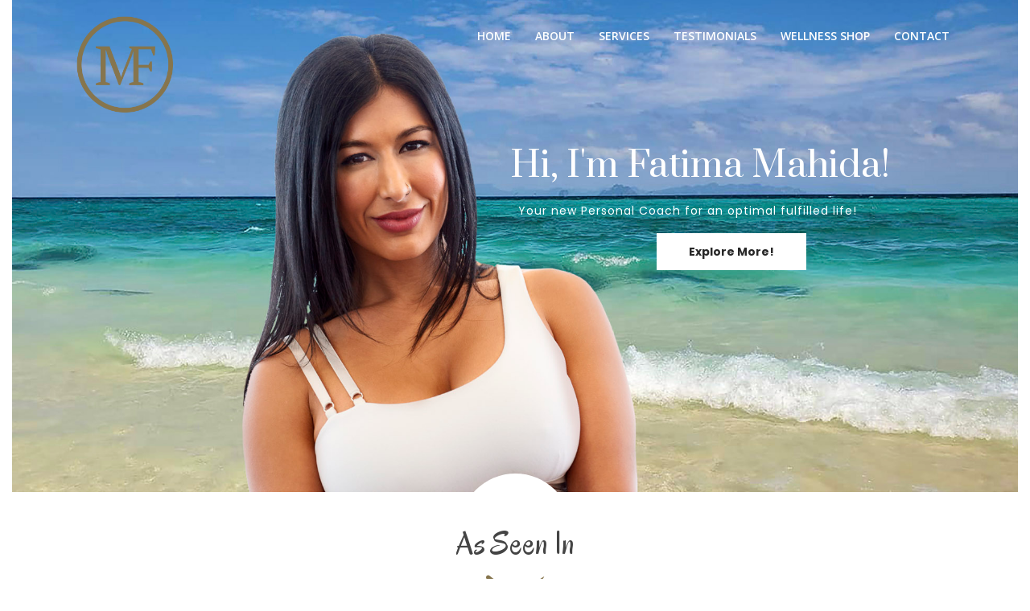

--- FILE ---
content_type: text/html; charset=UTF-8
request_url: https://mahidafatima.com/
body_size: 19715
content:
<!DOCTYPE html>
<!--[if IE 7]>
<html class="ie ie7" lang="en-CA">
<![endif]-->
<!--[if IE 8]>
<html class="ie ie8" lang="en-CA">
<![endif]-->
<!--[if !(IE 7) & !(IE 8)]><!-->
<html lang="en-CA">
<!--<![endif]-->
<head>
	<meta charset="UTF-8">
	<meta name="viewport" content="width=device-width, initial-scale=1">
	<link rel="profile" href="http://gmpg.org/xfn/11">
	<link rel="pingback" href="https://mahidafatima.com/xmlrpc.php">
	<!--[if lt IE 9]>
		<script src="https://mahidafatima.com/wp-content/themes/healthcoach/assets/js/html5.js"></script>
	<![endif]-->
	<title>Mahida Fatima &#8211; Health Coach</title>
<meta name='robots' content='max-image-preview:large' />
	<style>img:is([sizes="auto" i], [sizes^="auto," i]) { contain-intrinsic-size: 3000px 1500px }</style>
	<link rel='dns-prefetch' href='//stats.wp.com' />
<link rel='dns-prefetch' href='//maxcdn.bootstrapcdn.com' />
<link rel='dns-prefetch' href='//fonts.googleapis.com' />
<link rel='preconnect' href='//c0.wp.com' />
<link rel="alternate" type="application/rss+xml" title="Mahida Fatima &raquo; Feed" href="https://mahidafatima.com/feed/" />
<link rel="alternate" type="application/rss+xml" title="Mahida Fatima &raquo; Comments Feed" href="https://mahidafatima.com/comments/feed/" />
<script type="text/javascript">
/* <![CDATA[ */
window._wpemojiSettings = {"baseUrl":"https:\/\/s.w.org\/images\/core\/emoji\/16.0.1\/72x72\/","ext":".png","svgUrl":"https:\/\/s.w.org\/images\/core\/emoji\/16.0.1\/svg\/","svgExt":".svg","source":{"concatemoji":"https:\/\/mahidafatima.com\/wp-includes\/js\/wp-emoji-release.min.js?ver=6.8.3"}};
/*! This file is auto-generated */
!function(s,n){var o,i,e;function c(e){try{var t={supportTests:e,timestamp:(new Date).valueOf()};sessionStorage.setItem(o,JSON.stringify(t))}catch(e){}}function p(e,t,n){e.clearRect(0,0,e.canvas.width,e.canvas.height),e.fillText(t,0,0);var t=new Uint32Array(e.getImageData(0,0,e.canvas.width,e.canvas.height).data),a=(e.clearRect(0,0,e.canvas.width,e.canvas.height),e.fillText(n,0,0),new Uint32Array(e.getImageData(0,0,e.canvas.width,e.canvas.height).data));return t.every(function(e,t){return e===a[t]})}function u(e,t){e.clearRect(0,0,e.canvas.width,e.canvas.height),e.fillText(t,0,0);for(var n=e.getImageData(16,16,1,1),a=0;a<n.data.length;a++)if(0!==n.data[a])return!1;return!0}function f(e,t,n,a){switch(t){case"flag":return n(e,"\ud83c\udff3\ufe0f\u200d\u26a7\ufe0f","\ud83c\udff3\ufe0f\u200b\u26a7\ufe0f")?!1:!n(e,"\ud83c\udde8\ud83c\uddf6","\ud83c\udde8\u200b\ud83c\uddf6")&&!n(e,"\ud83c\udff4\udb40\udc67\udb40\udc62\udb40\udc65\udb40\udc6e\udb40\udc67\udb40\udc7f","\ud83c\udff4\u200b\udb40\udc67\u200b\udb40\udc62\u200b\udb40\udc65\u200b\udb40\udc6e\u200b\udb40\udc67\u200b\udb40\udc7f");case"emoji":return!a(e,"\ud83e\udedf")}return!1}function g(e,t,n,a){var r="undefined"!=typeof WorkerGlobalScope&&self instanceof WorkerGlobalScope?new OffscreenCanvas(300,150):s.createElement("canvas"),o=r.getContext("2d",{willReadFrequently:!0}),i=(o.textBaseline="top",o.font="600 32px Arial",{});return e.forEach(function(e){i[e]=t(o,e,n,a)}),i}function t(e){var t=s.createElement("script");t.src=e,t.defer=!0,s.head.appendChild(t)}"undefined"!=typeof Promise&&(o="wpEmojiSettingsSupports",i=["flag","emoji"],n.supports={everything:!0,everythingExceptFlag:!0},e=new Promise(function(e){s.addEventListener("DOMContentLoaded",e,{once:!0})}),new Promise(function(t){var n=function(){try{var e=JSON.parse(sessionStorage.getItem(o));if("object"==typeof e&&"number"==typeof e.timestamp&&(new Date).valueOf()<e.timestamp+604800&&"object"==typeof e.supportTests)return e.supportTests}catch(e){}return null}();if(!n){if("undefined"!=typeof Worker&&"undefined"!=typeof OffscreenCanvas&&"undefined"!=typeof URL&&URL.createObjectURL&&"undefined"!=typeof Blob)try{var e="postMessage("+g.toString()+"("+[JSON.stringify(i),f.toString(),p.toString(),u.toString()].join(",")+"));",a=new Blob([e],{type:"text/javascript"}),r=new Worker(URL.createObjectURL(a),{name:"wpTestEmojiSupports"});return void(r.onmessage=function(e){c(n=e.data),r.terminate(),t(n)})}catch(e){}c(n=g(i,f,p,u))}t(n)}).then(function(e){for(var t in e)n.supports[t]=e[t],n.supports.everything=n.supports.everything&&n.supports[t],"flag"!==t&&(n.supports.everythingExceptFlag=n.supports.everythingExceptFlag&&n.supports[t]);n.supports.everythingExceptFlag=n.supports.everythingExceptFlag&&!n.supports.flag,n.DOMReady=!1,n.readyCallback=function(){n.DOMReady=!0}}).then(function(){return e}).then(function(){var e;n.supports.everything||(n.readyCallback(),(e=n.source||{}).concatemoji?t(e.concatemoji):e.wpemoji&&e.twemoji&&(t(e.twemoji),t(e.wpemoji)))}))}((window,document),window._wpemojiSettings);
/* ]]> */
</script>
<link rel='stylesheet' id='sbi_styles-css' href='https://mahidafatima.com/wp-content/plugins/instagram-feed/css/sbi-styles.min.css?ver=6.10.0' type='text/css' media='all' />
<style id='wp-emoji-styles-inline-css' type='text/css'>

	img.wp-smiley, img.emoji {
		display: inline !important;
		border: none !important;
		box-shadow: none !important;
		height: 1em !important;
		width: 1em !important;
		margin: 0 0.07em !important;
		vertical-align: -0.1em !important;
		background: none !important;
		padding: 0 !important;
	}
</style>
<link rel='stylesheet' id='wp-block-library-css' href='https://c0.wp.com/c/6.8.3/wp-includes/css/dist/block-library/style.min.css' type='text/css' media='all' />
<style id='classic-theme-styles-inline-css' type='text/css'>
/*! This file is auto-generated */
.wp-block-button__link{color:#fff;background-color:#32373c;border-radius:9999px;box-shadow:none;text-decoration:none;padding:calc(.667em + 2px) calc(1.333em + 2px);font-size:1.125em}.wp-block-file__button{background:#32373c;color:#fff;text-decoration:none}
</style>
<link rel='stylesheet' id='mediaelement-css' href='https://c0.wp.com/c/6.8.3/wp-includes/js/mediaelement/mediaelementplayer-legacy.min.css' type='text/css' media='all' />
<link rel='stylesheet' id='wp-mediaelement-css' href='https://c0.wp.com/c/6.8.3/wp-includes/js/mediaelement/wp-mediaelement.min.css' type='text/css' media='all' />
<style id='jetpack-sharing-buttons-style-inline-css' type='text/css'>
.jetpack-sharing-buttons__services-list{display:flex;flex-direction:row;flex-wrap:wrap;gap:0;list-style-type:none;margin:5px;padding:0}.jetpack-sharing-buttons__services-list.has-small-icon-size{font-size:12px}.jetpack-sharing-buttons__services-list.has-normal-icon-size{font-size:16px}.jetpack-sharing-buttons__services-list.has-large-icon-size{font-size:24px}.jetpack-sharing-buttons__services-list.has-huge-icon-size{font-size:36px}@media print{.jetpack-sharing-buttons__services-list{display:none!important}}.editor-styles-wrapper .wp-block-jetpack-sharing-buttons{gap:0;padding-inline-start:0}ul.jetpack-sharing-buttons__services-list.has-background{padding:1.25em 2.375em}
</style>
<style id='global-styles-inline-css' type='text/css'>
:root{--wp--preset--aspect-ratio--square: 1;--wp--preset--aspect-ratio--4-3: 4/3;--wp--preset--aspect-ratio--3-4: 3/4;--wp--preset--aspect-ratio--3-2: 3/2;--wp--preset--aspect-ratio--2-3: 2/3;--wp--preset--aspect-ratio--16-9: 16/9;--wp--preset--aspect-ratio--9-16: 9/16;--wp--preset--color--black: #000000;--wp--preset--color--cyan-bluish-gray: #abb8c3;--wp--preset--color--white: #ffffff;--wp--preset--color--pale-pink: #f78da7;--wp--preset--color--vivid-red: #cf2e2e;--wp--preset--color--luminous-vivid-orange: #ff6900;--wp--preset--color--luminous-vivid-amber: #fcb900;--wp--preset--color--light-green-cyan: #7bdcb5;--wp--preset--color--vivid-green-cyan: #00d084;--wp--preset--color--pale-cyan-blue: #8ed1fc;--wp--preset--color--vivid-cyan-blue: #0693e3;--wp--preset--color--vivid-purple: #9b51e0;--wp--preset--gradient--vivid-cyan-blue-to-vivid-purple: linear-gradient(135deg,rgba(6,147,227,1) 0%,rgb(155,81,224) 100%);--wp--preset--gradient--light-green-cyan-to-vivid-green-cyan: linear-gradient(135deg,rgb(122,220,180) 0%,rgb(0,208,130) 100%);--wp--preset--gradient--luminous-vivid-amber-to-luminous-vivid-orange: linear-gradient(135deg,rgba(252,185,0,1) 0%,rgba(255,105,0,1) 100%);--wp--preset--gradient--luminous-vivid-orange-to-vivid-red: linear-gradient(135deg,rgba(255,105,0,1) 0%,rgb(207,46,46) 100%);--wp--preset--gradient--very-light-gray-to-cyan-bluish-gray: linear-gradient(135deg,rgb(238,238,238) 0%,rgb(169,184,195) 100%);--wp--preset--gradient--cool-to-warm-spectrum: linear-gradient(135deg,rgb(74,234,220) 0%,rgb(151,120,209) 20%,rgb(207,42,186) 40%,rgb(238,44,130) 60%,rgb(251,105,98) 80%,rgb(254,248,76) 100%);--wp--preset--gradient--blush-light-purple: linear-gradient(135deg,rgb(255,206,236) 0%,rgb(152,150,240) 100%);--wp--preset--gradient--blush-bordeaux: linear-gradient(135deg,rgb(254,205,165) 0%,rgb(254,45,45) 50%,rgb(107,0,62) 100%);--wp--preset--gradient--luminous-dusk: linear-gradient(135deg,rgb(255,203,112) 0%,rgb(199,81,192) 50%,rgb(65,88,208) 100%);--wp--preset--gradient--pale-ocean: linear-gradient(135deg,rgb(255,245,203) 0%,rgb(182,227,212) 50%,rgb(51,167,181) 100%);--wp--preset--gradient--electric-grass: linear-gradient(135deg,rgb(202,248,128) 0%,rgb(113,206,126) 100%);--wp--preset--gradient--midnight: linear-gradient(135deg,rgb(2,3,129) 0%,rgb(40,116,252) 100%);--wp--preset--font-size--small: 13px;--wp--preset--font-size--medium: 20px;--wp--preset--font-size--large: 36px;--wp--preset--font-size--x-large: 42px;--wp--preset--spacing--20: 0.44rem;--wp--preset--spacing--30: 0.67rem;--wp--preset--spacing--40: 1rem;--wp--preset--spacing--50: 1.5rem;--wp--preset--spacing--60: 2.25rem;--wp--preset--spacing--70: 3.38rem;--wp--preset--spacing--80: 5.06rem;--wp--preset--shadow--natural: 6px 6px 9px rgba(0, 0, 0, 0.2);--wp--preset--shadow--deep: 12px 12px 50px rgba(0, 0, 0, 0.4);--wp--preset--shadow--sharp: 6px 6px 0px rgba(0, 0, 0, 0.2);--wp--preset--shadow--outlined: 6px 6px 0px -3px rgba(255, 255, 255, 1), 6px 6px rgba(0, 0, 0, 1);--wp--preset--shadow--crisp: 6px 6px 0px rgba(0, 0, 0, 1);}:where(.is-layout-flex){gap: 0.5em;}:where(.is-layout-grid){gap: 0.5em;}body .is-layout-flex{display: flex;}.is-layout-flex{flex-wrap: wrap;align-items: center;}.is-layout-flex > :is(*, div){margin: 0;}body .is-layout-grid{display: grid;}.is-layout-grid > :is(*, div){margin: 0;}:where(.wp-block-columns.is-layout-flex){gap: 2em;}:where(.wp-block-columns.is-layout-grid){gap: 2em;}:where(.wp-block-post-template.is-layout-flex){gap: 1.25em;}:where(.wp-block-post-template.is-layout-grid){gap: 1.25em;}.has-black-color{color: var(--wp--preset--color--black) !important;}.has-cyan-bluish-gray-color{color: var(--wp--preset--color--cyan-bluish-gray) !important;}.has-white-color{color: var(--wp--preset--color--white) !important;}.has-pale-pink-color{color: var(--wp--preset--color--pale-pink) !important;}.has-vivid-red-color{color: var(--wp--preset--color--vivid-red) !important;}.has-luminous-vivid-orange-color{color: var(--wp--preset--color--luminous-vivid-orange) !important;}.has-luminous-vivid-amber-color{color: var(--wp--preset--color--luminous-vivid-amber) !important;}.has-light-green-cyan-color{color: var(--wp--preset--color--light-green-cyan) !important;}.has-vivid-green-cyan-color{color: var(--wp--preset--color--vivid-green-cyan) !important;}.has-pale-cyan-blue-color{color: var(--wp--preset--color--pale-cyan-blue) !important;}.has-vivid-cyan-blue-color{color: var(--wp--preset--color--vivid-cyan-blue) !important;}.has-vivid-purple-color{color: var(--wp--preset--color--vivid-purple) !important;}.has-black-background-color{background-color: var(--wp--preset--color--black) !important;}.has-cyan-bluish-gray-background-color{background-color: var(--wp--preset--color--cyan-bluish-gray) !important;}.has-white-background-color{background-color: var(--wp--preset--color--white) !important;}.has-pale-pink-background-color{background-color: var(--wp--preset--color--pale-pink) !important;}.has-vivid-red-background-color{background-color: var(--wp--preset--color--vivid-red) !important;}.has-luminous-vivid-orange-background-color{background-color: var(--wp--preset--color--luminous-vivid-orange) !important;}.has-luminous-vivid-amber-background-color{background-color: var(--wp--preset--color--luminous-vivid-amber) !important;}.has-light-green-cyan-background-color{background-color: var(--wp--preset--color--light-green-cyan) !important;}.has-vivid-green-cyan-background-color{background-color: var(--wp--preset--color--vivid-green-cyan) !important;}.has-pale-cyan-blue-background-color{background-color: var(--wp--preset--color--pale-cyan-blue) !important;}.has-vivid-cyan-blue-background-color{background-color: var(--wp--preset--color--vivid-cyan-blue) !important;}.has-vivid-purple-background-color{background-color: var(--wp--preset--color--vivid-purple) !important;}.has-black-border-color{border-color: var(--wp--preset--color--black) !important;}.has-cyan-bluish-gray-border-color{border-color: var(--wp--preset--color--cyan-bluish-gray) !important;}.has-white-border-color{border-color: var(--wp--preset--color--white) !important;}.has-pale-pink-border-color{border-color: var(--wp--preset--color--pale-pink) !important;}.has-vivid-red-border-color{border-color: var(--wp--preset--color--vivid-red) !important;}.has-luminous-vivid-orange-border-color{border-color: var(--wp--preset--color--luminous-vivid-orange) !important;}.has-luminous-vivid-amber-border-color{border-color: var(--wp--preset--color--luminous-vivid-amber) !important;}.has-light-green-cyan-border-color{border-color: var(--wp--preset--color--light-green-cyan) !important;}.has-vivid-green-cyan-border-color{border-color: var(--wp--preset--color--vivid-green-cyan) !important;}.has-pale-cyan-blue-border-color{border-color: var(--wp--preset--color--pale-cyan-blue) !important;}.has-vivid-cyan-blue-border-color{border-color: var(--wp--preset--color--vivid-cyan-blue) !important;}.has-vivid-purple-border-color{border-color: var(--wp--preset--color--vivid-purple) !important;}.has-vivid-cyan-blue-to-vivid-purple-gradient-background{background: var(--wp--preset--gradient--vivid-cyan-blue-to-vivid-purple) !important;}.has-light-green-cyan-to-vivid-green-cyan-gradient-background{background: var(--wp--preset--gradient--light-green-cyan-to-vivid-green-cyan) !important;}.has-luminous-vivid-amber-to-luminous-vivid-orange-gradient-background{background: var(--wp--preset--gradient--luminous-vivid-amber-to-luminous-vivid-orange) !important;}.has-luminous-vivid-orange-to-vivid-red-gradient-background{background: var(--wp--preset--gradient--luminous-vivid-orange-to-vivid-red) !important;}.has-very-light-gray-to-cyan-bluish-gray-gradient-background{background: var(--wp--preset--gradient--very-light-gray-to-cyan-bluish-gray) !important;}.has-cool-to-warm-spectrum-gradient-background{background: var(--wp--preset--gradient--cool-to-warm-spectrum) !important;}.has-blush-light-purple-gradient-background{background: var(--wp--preset--gradient--blush-light-purple) !important;}.has-blush-bordeaux-gradient-background{background: var(--wp--preset--gradient--blush-bordeaux) !important;}.has-luminous-dusk-gradient-background{background: var(--wp--preset--gradient--luminous-dusk) !important;}.has-pale-ocean-gradient-background{background: var(--wp--preset--gradient--pale-ocean) !important;}.has-electric-grass-gradient-background{background: var(--wp--preset--gradient--electric-grass) !important;}.has-midnight-gradient-background{background: var(--wp--preset--gradient--midnight) !important;}.has-small-font-size{font-size: var(--wp--preset--font-size--small) !important;}.has-medium-font-size{font-size: var(--wp--preset--font-size--medium) !important;}.has-large-font-size{font-size: var(--wp--preset--font-size--large) !important;}.has-x-large-font-size{font-size: var(--wp--preset--font-size--x-large) !important;}
:where(.wp-block-post-template.is-layout-flex){gap: 1.25em;}:where(.wp-block-post-template.is-layout-grid){gap: 1.25em;}
:where(.wp-block-columns.is-layout-flex){gap: 2em;}:where(.wp-block-columns.is-layout-grid){gap: 2em;}
:root :where(.wp-block-pullquote){font-size: 1.5em;line-height: 1.6;}
</style>
<link rel='stylesheet' id='contact-form-7-css' href='https://mahidafatima.com/wp-content/plugins/contact-form-7/includes/css/styles.css?ver=6.1.4' type='text/css' media='all' />
<link rel='stylesheet' id='rs-plugin-settings-css' href='https://mahidafatima.com/wp-content/plugins/revslider/public/assets/css/rs6.css?ver=6.1.4' type='text/css' media='all' />
<style id='rs-plugin-settings-inline-css' type='text/css'>
#rs-demo-id {}
</style>
<link rel='stylesheet' id='cff-css' href='https://mahidafatima.com/wp-content/plugins/custom-facebook-feed/assets/css/cff-style.min.css?ver=4.3.4' type='text/css' media='all' />
<link rel='stylesheet' id='sb-font-awesome-css' href='https://maxcdn.bootstrapcdn.com/font-awesome/4.7.0/css/font-awesome.min.css?ver=6.8.3' type='text/css' media='all' />
<link rel='stylesheet' id='stm-bootstrap-css' href='https://mahidafatima.com/wp-content/themes/healthcoach/assets/css/bootstrap.min.css?ver=2.2.1' type='text/css' media='all' />
<link rel='stylesheet' id='stm-font-awesome-css' href='https://mahidafatima.com/wp-content/themes/healthcoach/assets/css/font-awesome.min.css?ver=2.2.1' type='text/css' media='all' />
<link rel='stylesheet' id='stm-linearicons-css' href='https://mahidafatima.com/wp-content/themes/healthcoach/assets/css/linearicons.css?ver=2.2.1' type='text/css' media='all' />
<link rel='stylesheet' id='stm-hc-icons-css' href='https://mahidafatima.com/wp-content/themes/healthcoach/assets/css/font-hc.css?ver=2.2.1' type='text/css' media='all' />
<link rel='stylesheet' id='stm-select2-css' href='https://mahidafatima.com/wp-content/themes/healthcoach/assets/css/select2.min.css?ver=2.2.1' type='text/css' media='all' />
<link rel='stylesheet' id='stm-slick-css' href='https://mahidafatima.com/wp-content/themes/healthcoach/assets/css/slick.css?ver=2.2.1' type='text/css' media='all' />
<link rel='stylesheet' id='stm-slick-theme-css' href='https://mahidafatima.com/wp-content/themes/healthcoach/assets/css/slick-theme.css?ver=2.2.1' type='text/css' media='all' />
<link rel='stylesheet' id='stm-woocommerce-css' href='https://mahidafatima.com/wp-content/themes/healthcoach/assets/css/woocommerce.css?ver=2.2.1' type='text/css' media='all' />
<link rel='stylesheet' id='stm-vc-css' href='https://mahidafatima.com/wp-content/themes/healthcoach/assets/css/vc.css?ver=2.2.1' type='text/css' media='all' />
<link rel='stylesheet' id='stm-style-css' href='https://mahidafatima.com/wp-content/themes/healthcoach/style.css?ver=2.2.1' type='text/css' media='all' />
<link rel='stylesheet' id='stm-media-css' href='https://mahidafatima.com/wp-content/themes/healthcoach/assets/css/media.css?ver=2.2.1' type='text/css' media='all' />
<link rel='stylesheet' id='js_composer_front-css' href='https://mahidafatima.com/wp-content/plugins/js_composer/assets/css/js_composer.min.css?ver=6.1' type='text/css' media='all' />
<link rel='stylesheet' id='redux-google-fonts-stm_option-css' href='https://fonts.googleapis.com/css?family=Open+Sans%3A300%2C400%2C600%2C700%2C800%2C300italic%2C400italic%2C600italic%2C700italic%2C800italic%7COregano%3A400&#038;ver=6.8.3' type='text/css' media='all' />
<script type="text/javascript" src="https://c0.wp.com/c/6.8.3/wp-includes/js/jquery/jquery.min.js" id="jquery-core-js"></script>
<script type="text/javascript" src="https://c0.wp.com/c/6.8.3/wp-includes/js/jquery/jquery-migrate.min.js" id="jquery-migrate-js"></script>
<script type="text/javascript" src="https://mahidafatima.com/wp-content/plugins/revslider/public/assets/js/revolution.tools.min.js?ver=6.0" id="tp-tools-js"></script>
<script type="text/javascript" src="https://mahidafatima.com/wp-content/plugins/revslider/public/assets/js/rs6.min.js?ver=6.1.4" id="revmin-js"></script>
<link rel="https://api.w.org/" href="https://mahidafatima.com/wp-json/" /><link rel="alternate" title="JSON" type="application/json" href="https://mahidafatima.com/wp-json/wp/v2/pages/1252" /><link rel="EditURI" type="application/rsd+xml" title="RSD" href="https://mahidafatima.com/xmlrpc.php?rsd" />
<meta name="generator" content="WordPress 6.8.3" />
<link rel="canonical" href="https://mahidafatima.com/" />
<link rel='shortlink' href='https://mahidafatima.com/' />
<link rel="alternate" title="oEmbed (JSON)" type="application/json+oembed" href="https://mahidafatima.com/wp-json/oembed/1.0/embed?url=https%3A%2F%2Fmahidafatima.com%2F" />
<link rel="alternate" title="oEmbed (XML)" type="text/xml+oembed" href="https://mahidafatima.com/wp-json/oembed/1.0/embed?url=https%3A%2F%2Fmahidafatima.com%2F&#038;format=xml" />
	<style>img#wpstats{display:none}</style>
		        <script type="text/javascript">
            var ajaxurl = 'https://mahidafatima.com/wp-admin/admin-ajax.php';
        </script>
    
<style id="stm_custom_css" type="text/css">
 .wpcf7 input, .wpcf7 textarea { width: 100%; } .wpcf7 label { display: block; } div.wpcf7 { max-width: 30em; margin-left: auto; margin-right: auto; } 
</style>
<meta name="generator" content="Powered by WPBakery Page Builder - drag and drop page builder for WordPress."/>
<meta name="generator" content="Powered by Slider Revolution 6.1.4 - responsive, Mobile-Friendly Slider Plugin for WordPress with comfortable drag and drop interface." />
<link rel="icon" href="https://mahidafatima.com/wp-content/uploads/2020/01/cropped-FatimaMahida_Logo_512x512-32x32.jpg" sizes="32x32" />
<link rel="icon" href="https://mahidafatima.com/wp-content/uploads/2020/01/cropped-FatimaMahida_Logo_512x512-192x192.jpg" sizes="192x192" />
<link rel="apple-touch-icon" href="https://mahidafatima.com/wp-content/uploads/2020/01/cropped-FatimaMahida_Logo_512x512-180x180.jpg" />
<meta name="msapplication-TileImage" content="https://mahidafatima.com/wp-content/uploads/2020/01/cropped-FatimaMahida_Logo_512x512-270x270.jpg" />
<script type="text/javascript">function setREVStartSize(t){try{var h,e=document.getElementById(t.c).parentNode.offsetWidth;if(e=0===e||isNaN(e)?window.innerWidth:e,t.tabw=void 0===t.tabw?0:parseInt(t.tabw),t.thumbw=void 0===t.thumbw?0:parseInt(t.thumbw),t.tabh=void 0===t.tabh?0:parseInt(t.tabh),t.thumbh=void 0===t.thumbh?0:parseInt(t.thumbh),t.tabhide=void 0===t.tabhide?0:parseInt(t.tabhide),t.thumbhide=void 0===t.thumbhide?0:parseInt(t.thumbhide),t.mh=void 0===t.mh||""==t.mh||"auto"===t.mh?0:parseInt(t.mh,0),"fullscreen"===t.layout||"fullscreen"===t.l)h=Math.max(t.mh,window.innerHeight);else{for(var i in t.gw=Array.isArray(t.gw)?t.gw:[t.gw],t.rl)void 0!==t.gw[i]&&0!==t.gw[i]||(t.gw[i]=t.gw[i-1]);for(var i in t.gh=void 0===t.el||""===t.el||Array.isArray(t.el)&&0==t.el.length?t.gh:t.el,t.gh=Array.isArray(t.gh)?t.gh:[t.gh],t.rl)void 0!==t.gh[i]&&0!==t.gh[i]||(t.gh[i]=t.gh[i-1]);var r,a=new Array(t.rl.length),n=0;for(var i in t.tabw=t.tabhide>=e?0:t.tabw,t.thumbw=t.thumbhide>=e?0:t.thumbw,t.tabh=t.tabhide>=e?0:t.tabh,t.thumbh=t.thumbhide>=e?0:t.thumbh,t.rl)a[i]=t.rl[i]<window.innerWidth?0:t.rl[i];for(var i in r=a[0],a)r>a[i]&&0<a[i]&&(r=a[i],n=i);var d=e>t.gw[n]+t.tabw+t.thumbw?1:(e-(t.tabw+t.thumbw))/t.gw[n];h=t.gh[n]*d+(t.tabh+t.thumbh)}void 0===window.rs_init_css&&(window.rs_init_css=document.head.appendChild(document.createElement("style"))),document.getElementById(t.c).height=h,window.rs_init_css.innerHTML+="#"+t.c+"_wrapper { height: "+h+"px }"}catch(t){console.log("Failure at Presize of Slider:"+t)}};</script>
<style id="sccss"></style><style type="text/css" title="dynamic-css" class="options-output">.live-customizer__toggle:before{border-right-color:#86754d;}.stm-info-box-sep.primary-border-color,
								   .drop-caps-square p:first-letter,
								   .widget_tag_cloud .tagcloud a:hover,
								   .widget_tag_cloud .tagcloud a:focus,
								   .btn_type_outline.btn_view_primary,
								   .page-pagination .page-numbers .current,
								   .page-pagination .page-numbers a:focus,
								   .page-pagination .page-numbers a:hover,
								   .page-pagination .page-next a:hover,
								   .page-pagination .page-next a:focus,
								   .page-pagination .page-prev a:hover,
								   .page-pagination .page-prev a:focus,
								   .comment-form input[type="text"]:focus,
								   .comment-form input[type="email"]:focus,
								   .comment-form textarea:focus,
								   .wpcf7-textarea:focus,
								   .wpcf7-text:focus,
								   .vc_btn3.vc_btn3-color-green.vc_btn3-style-outline,
								   .vc_btn3.vc_btn3-color-green.vc_btn3-style-outline:hover,
								   .vc_btn3.vc_btn3-color-green.vc_btn3-style-outline:focus,
								   .vc_btn3.vc_btn3-color-success.vc_btn3-style-outline,
								   .vc_btn3.vc_btn3-color-success.vc_btn3-style-outline:hover,
								   .vc_btn3.vc_btn3-color-success.vc_btn3-style-outline:focus,
								   .woocommerce div.product .woocommerce-tabs ul.tabs li,
								   .vc_tta-color-green.vc_tta-style-outline .vc_tta-tab.vc_active > a,
								   .vc_tta-color-green.vc_tta-style-outline .vc_tta-tab > a,
								   .vc_tta-color-grey.vc_tta-style-outline .vc_tta-controls-icon::before,
								   .vc_tta-color-grey.vc_tta-style-outline .vc_tta-controls-icon::after,
								   .vc_tta-color-grey.vc_tta-style-outline .vc_active .vc_tta-panel-heading .vc_tta-controls-icon::before,
								   .vc_tta-color-grey.vc_tta-style-outline .vc_active .vc_tta-panel-heading .vc_tta-controls-icon::after,
								   .drop-cap-square,
								   .woocommerce form.login,
								   .woocommerce form.register,
								   .woocommerce .woocommece-info-text .woocommerce-info a,
								   .woocommerce-cart .cart-totals-table-wrap{border-color:#86754d;}a,
							a:hover,
							a:focus,
							.woocommerce ul.cart_list li a.remove,
							.woocommerce .widget_shopping_cart .total .amount,
							.woocommerce.widget_shopping_cart .total .amount,
							.woocommerce-cart .cart_totals .order-total .amount,
							.woocommerce .shipping-calculator-form .button .fa,
							.list-style-fa.primary-color > li:before,
							.list-style-hyphen.primary-color > li:before,
							.select2-container .select2-choice .select2-arrow:before,
							.select2-selection__arrow:before,
							.blog-posts .entry-title a,
							.search-form-button:hover,
							.search-form-button:focus,
							.vc-custom-heading__separator-icon,
							.header_type_transparent.affix .nav__menu > li > a:hover,
							.header_type_transparent.affix .nav__menu > li > a:focus,
							.header_type_transparent.affix .nav__menu > li.current-menu-item > a,
							.header_type_transparent.affix .nav__menu > li.current-menu-parent > a,
							.header_type_default .nav__menu > li > a:focus,
							.header_type_default .nav__menu > li > a:hover,
							.header_type_default .nav__menu > li.current-menu-item > a,
							.header_type_default .nav__menu > li.current-menu-parent > a,
							.nav__menu .sub-menu > li.current-menu-item > a,
							.info-box_type_boxed .info-box__icon,
							.info-box_type_boxed-2 .info-box__icon,
							.btn_type_outline.btn_view_default:focus,
                            .btn_type_outline.btn_view_default:hover,
                            .thumbnail__caption-title a:hover,
                            .thumbnail__caption-title a:focus,
                            .thumbnail__caption-icon,
                            .vc_btn3.vc_btn3-color-white.vc_btn3-style-outline:hover,
                            .vc_btn3.vc_btn3-color-white.vc_btn3-style-outline:focus,
                            .vc_custom_heading a:focus,
							.vc_custom_heading a:hover,
							.slider_type_testimonial .slick-dots li.slick-active button:before,
							.banner__title,
							.banner__link:hover,
							.banner__link:focus,
							.widget_type_footer .widget-socials__item:focus,
							.widget_type_footer .widget-socials__item:hover,
							.nav__menu .sub-menu > li > a:hover,
							.nav__menu .sub-menu > li > a:focus,
							.call-to-action .mc4wp-form .form__button:hover,
							.call-to-action .mc4wp-form .form__button:focus,
							.icon-box__text_border_custom-circle,
							.btn_type_outline.btn_view_primary,
							.pricing-table__price,
							.pricing-table__desc,
							.testimonial__caption-title,
							.page-pagination .page-numbers a:focus,
							.page-pagination .page-numbers a:hover,
							.page-pagination .page-next a:hover,
						    .page-pagination .page-next a:focus,
						    .page-pagination .page-prev a:hover,
						    .page-pagination .page-prev a:focus,
						    .top-bar a:focus,
						    .top-bar a:hover,
						    .top-bar .list__item:before,
						    .main__heading-title:after,
						    .post__thumbnail-icon,
						    .post__title a:hover,
						    .post__title a:focus,
						    .post__meta-item:before,
						    .widget-title,
						    .select2-results li.select2-highlighted,
							.select2-container .select2-results__option[aria-selected="true"],
							.select2-container--default .select2-results__option[aria-selected="true"],
							.widget_recent-posts .recent-post__thumbnail-icon,
							.widget_archive li:before,
							.widget_categories li:before,
							.widget_type_blog.widget_pages li a:hover,
							.widget_type_blog.widget_pages li a:focus,
							.widget_type_blog.widget_archive li a:hover,
							.widget_type_blog.widget_archive li a:focus,
							.widget_type_blog.widget_categories li a:hover,
							.widget_type_blog.widget_categories li a:focus,
							.comments-title,
							.comment-reply-title,
							.comment-author,
							.carousel_type_qualification .slick-dots li.slick-active button:before,
							.stats-counter__value-border,
							.testimonial__icon,
							.wpcf7 .wpcf7-form-control_type_focus:before,
							.event__date-bg,
							.event__title a:hover,
							.event__title a:focus,
							.event__details-item:before,
							.widget_type_event .widget-title .fa,
							.widget_event-contacts .event-contacts__phone:before,
							.widget_type_event .widget-title:before,
							.widget_event-contacts .event-contacts__email,
							.entry-header__author,
							.result-photo__caption,
							.contact-info__list-item_icon:before,
							.entry-title a:hover,
							.entry-title a:focus,
							.entry-video__action,
							.page-title__icon,
							.vc_btn3.vc_btn3-color-success.vc_btn3-style-outline,
							.mobile-nav-menu > li > a:hover,
							.mobile-nav-menu > li > a:focus,
							.mobile-nav-menu > li > ul a:hover,
							.mobile-nav-menu > li > ul a:focus,
							.mobile-nav-menu > li.current-menu-item > a,
							.mobile-nav-menu > li.current-menu-parent > a,
							.woocommerce .quantity .qty,
							.woocommerce .amount,
							.slider_type_testimonial .slick-dots li:hover button:before,
							.slider_type_testimonial .slick-dots li:focus button:before,
							.woocommerce div.product .woocommerce-tabs ul.tabs li a,
							.woocommerce div.product .woocommerce-tabs .entry-content h4,
							.woocommerce .comment .review-author,
							.widget_search .search-form-button,
							.no-results .search-form-button,
							.widget_product_categories > ul > li:before,
							.widget_product_categories a:hover,
							.widget_product_categories a:focus,
							.woocommerce ul.product_list_widget li a:hover,
							.woocommerce ul.product_list_widget li a:focus,
							.woocommerce .widget_shopping_cart .cart_list li a.remove:hover,
							.woocommerce .widget_shopping_cart .cart_list li a.remove:focus,
							body .vc_tta-color-green.vc_tta-style-outline .vc_tta-tab:focus > a,
							body .vc_tta-color-green.vc_tta-style-outline .vc_tta-tab:hover > a,
							.vc_tta-color-grey.vc_tta-style-outline .vc_tta-panel.vc_active .vc_tta-panel-title > a,
							.vc_tta-tabs-position-left.vc_tta-controls-align-left.vc_tta-color-grey.vc_tta-style-outline .vc_tta-tab > a,
							.button_view_default,
							.call-to-action__link-icon,
							.drop-cap,
							.drop-cap-square,
							blockquote cite,
							blockquote.style-1:before,
							.form_search-fullscreen .form__field-button,
							.woocommerce .address .title h4,
							.woocommerce-shipping-fields h4,
							.woocommerce-billing-fields h4,
							.woocommerce-checkout-review-order h4,
							.woocommerce-cart-title,
							.woocommerce-cart table.cart .product-name .product-name-wrap a:hover,
							.woocommerce-cart table.cart .product-name .product-name-wrap a:focus,
							.widget_meta li a:hover,
							.widget_meta li a:focus,
							.widget_recent_entries > ul > li a:hover,
							.widget_recent_entries > ul > li a:focus,
							.widget_recent_comments .recentcomments a:hover,
							.widget_recent_comments .recentcomments a:focus,
							.widget_nav_menu li a:hover,
							.widget_nav_menu li a:focus,
							.mini-cart__price-total .amount,
							.widget_type_footer.widget_calendar th,
							.widget-title,
							.vc-row__bump,
							.top-bar #lang_sel ul ul a:hover,
							.form_mobile-nav-search .form__field-button,
							.subscribe_type_default .form__button:hover,
							.subscribe_type_default .form__button:focus{color:#86754d;}.woocommerce .quantity-actions span:focus,
									   .woocommerce .quantity-actions span:hover,
									   .woocommerce .widget_price_filter .ui-slider .ui-slider-handle,
									   .woocommerce .widget_price_filter .ui-slider .ui-slider-range,
									   .header-nav-cart .cart-items-count,
									    blockquote.style-2,
									   .widget_tag_cloud .tagcloud a:hover,
									   .widget_tag_cloud .tagcloud a:focus,
									   .btn_view_primary,
									   .icon-box_type_icon-left,
									   .btn_type_outline.btn_view_primary:hover,
									   .btn_type_outline.btn_view_primary:focus,
									   .page-pagination .page-numbers .current,
									   .select2-container .select2-results__option--highlighted[aria-selected="false"],
									   .select2-container--default .select2-results__option--highlighted[aria-selected="false"],
									   .comment-form input[type="submit"],
									   .entry-tags > li a:hover,
									   .entry-tags > li a:focus,
									   .widget_event-info .event-info__members,
									   .sticky-post,
									   .vc_btn3.vc_btn3-color-green.vc_btn3-style-outline:hover,
								   	   .vc_btn3.vc_btn3-color-green.vc_btn3-style-outline:focus,
								   	   .vc_btn3.vc_btn3-color-success.vc_btn3-style-outline:hover,
								   	   .vc_btn3.vc_btn3-color-success.vc_btn3-style-outline:focus,
								   	   .mobile-nav-toggle .toggle-line,
								   	   .mobile-nav-menu > li.dropdown_open > a,
								   	   .countdown__counter,
								   	   .subscribe-bar,
								   	   .woocommerce a.added_to_cart:hover,
								   	   .woocommerce a.added_to_cart:focus,
								   	   .product_meta .tagged_as a:hover,
									   .product_meta .tagged_as a:focus,
									   .woocommerce div.product .woocommerce-tabs ul.tabs li.active a,
									   .woocommerce div.product .woocommerce-tabs ul.tabs li a:hover,
									   .woocommerce div.product .woocommerce-tabs ul.tabs li a:focus,
									   .vc_tta-color-green.vc_tta-style-outline .vc_tta-tab.vc_active > a,
									   .vc_btn3.vc_btn3-color-success,
									   .vc_btn3.vc_btn3-color-success.vc_btn3-style-flat,
									   .woocommerce form.login,
									   .woocommerce form.checkout_coupon .form-row .button,
									   .woocommerce-cart .wc-proceed-to-checkout .checkout-button,
									   .post-password-form input[type="submit"],
									   .live-customizer__toggle,
									   .subscribe_type_primary .form__button{background-color:#86754d;}.top-bar{background-color:#444444;}.top-bar,
				.top-bar a,
				.top-bar #lang_sel a.lang_sel_sel,
				.top-bar #lang_sel a.lang_sel_sel:after{color:#ffffff;}.logo__image{height:140px;width:140px;}.header{padding-top:27px;padding-bottom:27px;}.logo_type_header{margin-top:-17px;}.nav__menu > li > a{text-transform:uppercase;font-size:14px;}.header_type_default,
			.mobile-menu,
			.mobile-side-nav,
			.header_type_transparent.affix{background-color:#ffffff;}.header_type_default .user-menu__item,
				.header_type_transparent.affix .user-menu__item,
				.header_type_default .nav__menu > li > a,
				.header_type_transparent.affix .nav__menu > li > a,
				.mobile-nav-menu > li > a,
				.mobile-nav-menu > li > ul a,
				.form_mobile-nav-search .form__field-text{color:#444444;}.header_type_default .user-menu__item,
				.header_type_transparent.affix .user-menu__item{border-color:#dedede;}.header_type_transparent{background-color:rgba(255,255,255,0);}.header_type_transparent .user-menu__item,
				.header_type_transparent .nav__menu > li > a{color:#ffffff;}.header_type_transparent .user-menu__item{border-color:#ffffff;}.nav__menu .sub-menu{width:202px;}.nav__menu .sub-menu{background-color:#ffffff;}.nav__menu > li > .sub-menu:before{border-bottom-color:#ffffff;}.nav__menu .sub-menu > li{border-top-color:#eaeaea;}.nav__menu .sub-menu > li > a{font-weight:400;color:#444444;font-size:13px;}.mobile-menu-logo img{width:206px;}.mobile-menu-logo img{margin-top:-20px;}.mobile-menu{padding-top:33px;padding-bottom:33px;}.mobile-nav-menu > li,
				.form_mobile-nav-search{border-bottom-color:#e1e2e4;}.mobile-nav-menu > li > a{text-transform:uppercase;font-weight:400;font-style:normal;font-size:22px;}.mobile-nav-menu > li > ul li{font-weight:400;font-style:normal;font-size:18px;}body,
			.vc_tta.vc_tta-accordion .vc_tta-panel-title,
			blockquote.style-2 cite{font-family:"Open Sans";line-height:20px;color:#888888;font-size:14px;}.page-pagination .page-numbers li,
									.stats-counter__value-number,
									.testimonial__content-text,
									.event__date-day,
									.widget-title,
									.widget_event-contacts .event-contacts__phone,
									.event-info__members-number,
									.testimonial__caption-title,
									.result-photo__caption,
									.mobile-nav-menu > li > a,
									.error404__title,
									.countdown__counter-number,
									.woocommerce div.product p.price,
									.woocommerce div.product span.price,
									.woocommerce ul.products li.product .price,
									.call-to-action__link,
									.drop-cap,
									.drop-cap-square,
									blockquote cite,
									blockquote.style-1 p,
									blockquote.style-2 p,
									.woocommerce-cart .shop_table.cart .product-subtotal .amount,
									.woocommerce-cart .cart-collaterals .order-total .amount{font-family:Arial, Helvetica, sans-serif;}h1, .h1{font-family:Oregano;font-weight:400;font-style:normal;color:#444444;font-size:72px;}h2, .h2{font-family:Arial, Helvetica, sans-serif;font-weight:400;font-style:normal;color:#444444;font-size:20px;}h3, .h3{font-family:Oregano;font-weight:400;font-style:normal;color:#444444;font-size:40px;}h4, .h4{font-family:Arial, Helvetica, sans-serif;font-weight:normal;font-style:normal;color:#444444;font-size:34px;}h5, .h5{font-family:Arial, Helvetica, sans-serif;font-weight:400;font-style:normal;color:#444444;font-size:17px;}.error404__bg{background-repeat:no-repeat;background-size:cover;background-position:center center;background-image:url('https://mahidafatima.com/wp-content/themes/healthcoach/assets/images/tmp/404bg.jpg');}.coming-soon__bg{background-color:#d5dae0;background-repeat:no-repeat;background-position:right top;background-image:url('https://mahidafatima.com/wp-content/themes/healthcoach/assets/images/tmp/coming-soon-bg-min.png');}.page-title__body{text-align:center;}.page-title__title{color:#444444;}.page-title{margin-bottom:34px;}.page-title__icon{font-size:17px;}.page-title__icon{padding-top:13px;}.btn,
				.woocommerce-cart .wc-proceed-to-checkout .checkout-button{font-weight:700;font-size:15px;}.btn.btn_size_sm,
				 .woocommerce a.added_to_cart{font-weight:700;font-size:13px;}.btn.btn_size_sm{padding-top:13.5px;padding-right:20px;padding-bottom:13.5px;padding-left:20px;}.btn,
				.vc_btn3.vc_btn3-size-md.vc_btn3-style-flat,
				.woocommerce-cart .wc-proceed-to-checkout .checkout-button{padding-top:16px;padding-right:32px;padding-bottom:16px;padding-left:32px;}.btn.btn_size_sm.btn_type_outline,
				.woocommerce a.added_to_cart{padding-top:12.5px;padding-right:20px;padding-bottom:12.5px;padding-left:20px;}.btn.btn_type_outline{padding-top:14px;padding-right:32px;padding-bottom:14px;padding-left:32px;}.btn_view_primary:hover,
				 .btn_view_primary:focus,
				 .vc_btn3.vc_btn3-size-md.vc_btn3-style-flat.vc_btn3-color-success:hover,
				 .vc_btn3.vc_btn3-size-md.vc_btn3-style-flat.vc_btn3-color-success:focus,
				 .woocommerce-cart .wc-proceed-to-checkout .checkout-button:focus,
				 .woocommerce-cart .wc-proceed-to-checkout .checkout-button:hover,
				 .post-password-form input[type="submit"]:hover,
				 .post-password-form input[type="submit"]:focus,
				 .subscribe_type_primary .form__button:hover,
				 .subscribe_type_primary .form__button:focus{background-color:#444444;}.btn_view_primary,
				.vc_btn3.vc_btn3-size-md.vc_btn3-style-flat.vc_btn3-color-success,
				.woocommerce-cart .wc-proceed-to-checkout .checkout-button{color:#ffffff;}.btn_view_primary:hover,
							.btn_view_primary:focus,
							.vc_btn3.vc_btn3-size-md.vc_btn3-style-flat.vc_btn3-color-success:focus,
							.vc_btn3.vc_btn3-size-md.vc_btn3-style-flat.vc_btn3-color-success:hover,
							.woocommerce-cart .wc-proceed-to-checkout .checkout-button:focus,
							.woocommerce-cart .wc-proceed-to-checkout .checkout-button:hover,
							.post-password-form input[type="submit"]:hover,
							.post-password-form input[type="submit"]:focus{color:#ffffff;}.btn_view_default{background-color:#ffffff;}.btn_view_default:hover,
				 .btn_view_default:focus{background-color:#444444;}.btn_view_default:hover,
							.btn_view_default:focus{color:#ffffff;}.btn_type_outline.btn_view_primary,
			.added_to_cart{border-top:2px solid #c1c1c1;border-bottom:2px solid #c1c1c1;border-left:2px solid #c1c1c1;border-right:2px solid #c1c1c1;}.btn_type_outline.btn_view_primary:hover,
				 			.btn_type_outline.btn_view_primary:focus,
				 			.woocommerce a.added_to_cart:hover,
				 			.woocommerce a.added_to_cart:focus{color:#ffffff;}.btn_type_outline.btn_view_default,
			.subscribe_type_default .form__button{border-top:2px solid #ffffff;border-bottom:2px solid #ffffff;border-left:2px solid #ffffff;border-right:2px solid #ffffff;}.btn_type_outline.btn_view_default:hover,
								  .btn_type_outline.btn_view_default:focus,
								  .subscribe_type_default .form__button:focus,
								  .subscribe_type_default .form__button:hover,
								  .call-to-action .mc4wp-form .form__button:hover,
								  .call-to-action .mc4wp-form .form__button:focus{background-color:#ffffff;}.btn_type_outline.btn_view_default,
				.subscribe_type_default .form__button{color:#ffffff;}.footer-main{background-color:#222426;}.widget-area_type_footer a,
							.footer-bottom .custom-text,
							.footer-bottom .custom-text a,
							.footer-bottom .copyright,
							.footer-bottom .copyright a,
							.widget_type_footer.widget_featured-pages li:before,
							.widget_type_footer .widget-socials__item{color:#888888;}.banner_type_footer .banner__text,
							.widget_type_footer,
							.widget_type_footer li a:focus,
							.widget_type_footer li a:hover,
							.widget_type_footer a:focus,
							.widget_type_footer a:hover,
							.footer-bottom .custom-text a:hover,
							.footer-bottom .custom-text a:focus,
							.footer-bottom .copyright a:hover,
							.footer-bottom .copyright a:focus,
							.widget_type_footer.widget_rss .rssSummary,
							.widget_type_footer.widget_tag_cloud .tagcloud a,
							.widget_type_footer.widget_rss .rss-date,
							.widget_type_footer.widget_rss cite,
							.widget_type_footer.widget_recent_entries > ul > li a:hover,
							.widget_type_footer.widget_recent_entries > ul > li a:focus,
							.widget-area_type_footer .widget_recent_comments .recentcomments a:hover,
							.widget-area_type_footer .widget_recent_comments .recentcomments a:focus,
							.widget_type_footer.widget_calendar td,
							.widget_type_footer.widget_calendar caption,
							.widget_type_footer.widget_featured-pages li:hover:before{color:#e1e2e4;}.banner__body_vertical_middle{height:100%;}.banner__text p{font-size:18px;}.widget-area_type_footer{padding-top:51px;padding-bottom:41px;}.widget_type_footer .widget-title{text-transform:uppercase;font-size:18px;}.footer-widgets .widget-title{margin-bottom:33px;}.footer-bottom{padding-top:26px;padding-bottom:26px;}.footer-bottom{background-color:#2e3134;}.copyright{font-weight:400;font-style:normal;color:#697076;}</style><style type="text/css" data-type="vc_shortcodes-custom-css">.vc_custom_1585183384366{margin-bottom: 0px !important;}.vc_custom_1441889737077{margin-bottom: 0px !important;padding-top: 38px !important;padding-bottom: 83px !important;}.vc_custom_1441889737077{margin-bottom: 0px !important;padding-top: 38px !important;padding-bottom: 83px !important;}.vc_custom_1441803726872{margin-bottom: 0px !important;padding-top: 38px !important;padding-bottom: 49px !important;background-color: #f5f4f3 !important;}.vc_custom_1583074960084{margin-bottom: 0px !important;padding-top: 144px !important;padding-bottom: 130px !important;background-position: center;background-repeat: no-repeat !important;background-size: cover !important;}.vc_custom_1583020716384{margin-bottom: 0px !important;padding-top: 38px !important;padding-bottom: 20px !important;}.vc_custom_1588947194584{padding-top: 63px !important;padding-bottom: 174px !important;background-position: center;background-repeat: no-repeat !important;background-size: contain !important;}.vc_custom_1588568183118{margin-bottom: 36px !important;}.vc_custom_1588475175309{margin-bottom: 36px !important;}.vc_custom_1441889573508{margin-bottom: 29px !important;}.vc_custom_1585318356366{margin-bottom: 30px !important;}.vc_custom_1585318748805{margin-bottom: 30px !important;}.vc_custom_1585318530000{margin-bottom: 30px !important;}.vc_custom_1585318617387{margin-bottom: 30px !important;}.vc_custom_1588475156245{margin-bottom: 36px !important;}.vc_custom_1588946774259{margin-bottom: 11px !important;}.vc_custom_1588946819775{margin-bottom: 43px !important;}.vc_custom_1588475500223{margin-bottom: 54px !important;}.vc_custom_1588947304464{margin-bottom: 14px !important;}</style><noscript><style> .wpb_animate_when_almost_visible { opacity: 1; }</style></noscript></head>
<body class="home wp-singular page-template-default page page-id-1252 wp-theme-healthcoach wpb-js-composer js-comp-ver-6.1 vc_responsive">
	<div class="mobile-side-nav" id="js-mobile-nav">
		<ul id="menu-main-menu" class="mobile-nav-menu"><li id="menu-item-1861" class="menu-item menu-item-type-post_type menu-item-object-page menu-item-home current-menu-item page_item page-item-1252 current_page_item menu-item-1861"><a href="https://mahidafatima.com/" aria-current="page">Home</a><span class="submenu-toggle"></span></li>
<li id="menu-item-2032" class="menu-item menu-item-type-post_type menu-item-object-page menu-item-2032"><a href="https://mahidafatima.com/about/">About</a><span class="submenu-toggle"></span></li>
<li id="menu-item-1848" class="menu-item menu-item-type-post_type menu-item-object-page menu-item-has-children menu-item-1848"><a href="https://mahidafatima.com/services/">Services</a><span class="submenu-toggle"></span>
<ul class="sub-menu">
	<li id="menu-item-2438" class="menu-item menu-item-type-post_type menu-item-object-page menu-item-2438"><a href="https://mahidafatima.com/hormoneharmonizing/">Hormone Harmonizing</a><span class="submenu-toggle"></span></li>
	<li id="menu-item-2437" class="menu-item menu-item-type-post_type menu-item-object-page menu-item-2437"><a href="https://mahidafatima.com/high-performance-strategies/">High Performance Strategies</a><span class="submenu-toggle"></span></li>
	<li id="menu-item-2436" class="menu-item menu-item-type-post_type menu-item-object-page menu-item-2436"><a href="https://mahidafatima.com/digestivehealth/">Digestive Health</a><span class="submenu-toggle"></span></li>
	<li id="menu-item-2435" class="menu-item menu-item-type-post_type menu-item-object-page menu-item-2435"><a href="https://mahidafatima.com/compassionburnout/">Compassion Burnout</a><span class="submenu-toggle"></span></li>
	<li id="menu-item-2439" class="menu-item menu-item-type-post_type menu-item-object-page menu-item-2439"><a href="https://mahidafatima.com/soulsuccess/">Soul &#038; Success</a><span class="submenu-toggle"></span></li>
</ul>
</li>
<li id="menu-item-2162" class="menu-item menu-item-type-post_type menu-item-object-page menu-item-2162"><a href="https://mahidafatima.com/testimonials/">Testimonials</a><span class="submenu-toggle"></span></li>
<li id="menu-item-2560" class="menu-item menu-item-type-custom menu-item-object-custom menu-item-2560"><a target="_blank" href="https://mahidawellness.com/shop/shop-collections/">Wellness Shop</a><span class="submenu-toggle"></span></li>
<li id="menu-item-1844" class="menu-item menu-item-type-post_type menu-item-object-page menu-item-1844"><a href="https://mahidafatima.com/contact/">Contact</a><span class="submenu-toggle"></span></li>
</ul>		<form role="search" method="get" class="form form_mobile-nav-search" action="https://mahidafatima.com/">
			<fieldset class="form__fieldset">
				<input type="text" class="form__field-text" value="" placeholder="Search..." name="s" id="s"/>
				<button type="submit" class="form__field-button"><i class="fa fa-search"></i></button>
			</fieldset>
		</form>
	</div>
	<div class="wrapper">
				<div class="mobile-menu">
			<div class="container">
				<a class="mobile-menu-logo" href="https://mahidafatima.com/"><img class="img-responsive" src="https://mahidafatima.com/wp-content/uploads/2020/01/FatimaMahida_Logo_512x512-2.png" alt="Mahida Fatima"/></a>
				<ul class="mobile-menu-nav">
					<li class="mobile-nav-search" data-target="js-search-fullscreen"><i class="fa fa-search"></i></li>
					<li class="mobile-nav-toggle" data-target="js-mobile-nav">
						<span class="toggle-line diagonal part-1"></span>
						<span class="toggle-line horizontal"></span>
						<span class="toggle-line diagonal part-2"></span>
					</li>
				</ul>
			</div>
		</div>
				<header class="header header_type_transparent header_position_sticky">
			<div class="container">
				<div class="user-menu user-menu_type_header">
					<ul class="user-menu__list clearfix">
																	</ul>
				</div>
				<nav class="nav nav_type_header">
					<ul id="menu-main-menu-1" class="nav__menu clearfix"><li class="menu-item menu-item-type-post_type menu-item-object-page menu-item-home current-menu-item page_item page-item-1252 current_page_item menu-item-1861"><a href="https://mahidafatima.com/" aria-current="page">Home</a></li>
<li class="menu-item menu-item-type-post_type menu-item-object-page menu-item-2032"><a href="https://mahidafatima.com/about/">About</a></li>
<li class="menu-item menu-item-type-post_type menu-item-object-page menu-item-has-children menu-item-1848"><a href="https://mahidafatima.com/services/">Services</a>
<ul class="sub-menu">
	<li class="menu-item menu-item-type-post_type menu-item-object-page menu-item-2438"><a href="https://mahidafatima.com/hormoneharmonizing/">Hormone Harmonizing</a></li>
	<li class="menu-item menu-item-type-post_type menu-item-object-page menu-item-2437"><a href="https://mahidafatima.com/high-performance-strategies/">High Performance Strategies</a></li>
	<li class="menu-item menu-item-type-post_type menu-item-object-page menu-item-2436"><a href="https://mahidafatima.com/digestivehealth/">Digestive Health</a></li>
	<li class="menu-item menu-item-type-post_type menu-item-object-page menu-item-2435"><a href="https://mahidafatima.com/compassionburnout/">Compassion Burnout</a></li>
	<li class="menu-item menu-item-type-post_type menu-item-object-page menu-item-2439"><a href="https://mahidafatima.com/soulsuccess/">Soul &#038; Success</a></li>
</ul>
</li>
<li class="menu-item menu-item-type-post_type menu-item-object-page menu-item-2162"><a href="https://mahidafatima.com/testimonials/">Testimonials</a></li>
<li class="menu-item menu-item-type-custom menu-item-object-custom menu-item-2560"><a target="_blank" href="https://mahidawellness.com/shop/shop-collections/">Wellness Shop</a></li>
<li class="menu-item menu-item-type-post_type menu-item-object-page menu-item-1844"><a href="https://mahidafatima.com/contact/">Contact</a></li>
</ul>				</nav>

				<a class="logo logo_type_header" href="https://mahidafatima.com/">
					<img class="logo__image logo__image_header_transparent img-responsive" src="https://mahidafatima.com/wp-content/uploads/2020/01/FatimaMahida_Logo_250x250.png" alt="Mahida Fatima"/>
					<img class="logo__image logo__image_header_default img-responsive" src="https://mahidafatima.com/wp-content/uploads/2020/01/FatimaMahida_Logo_512x512-2.png" alt="Mahida Fatima"/>
				</a>
			</div>
		</header><section class="main " >
		<div class="container">
		<article id="post-1252" class="post-1252 page type-page status-publish hentry">
			<div class="entry-content ">
				<div data-vc-full-width="true" data-vc-full-width-init="false" data-vc-stretch-content="true" class="vc_row wpb_row vc_row-fluid vc_custom_1585183384366"><div class="wpb_column vc_column_container vc_col-sm-12"><div class="vc_column-inner"><div class="wpb_wrapper">
			<!-- START home08 REVOLUTION SLIDER 6.1.4 --><p class="rs-p-wp-fix"></p>
			<rs-module-wrap id="rev_slider_14_1_wrapper" data-source="gallery" style="background:transparent;padding:0;margin:0px auto;margin-top:0;margin-bottom:0;max-width:">
				<rs-module id="rev_slider_14_1" style="display:none;" data-version="6.1.4">
					<rs-slides>
						<rs-slide data-key="rs-19" data-title="01" data-anim="ei:d;eo:d;s:d;r:0;t:random-premium;sl:d;">
							<img fetchpriority="high" decoding="async" src="//mahidafatima.com/wp-content/uploads/2020/05/Slider_Beach_1.jpg" title="Slider_Beach_1" width="1920" height="940" data-parallax="2" class="rev-slidebg" data-no-retina>
<!--
							--><rs-group
								id="slider-14-slide-19-layer-1" 
								data-type="group"
								data-xy="x:l,l,c,c;xo:946px,946px,147px,26px;y:b,b,m,m;yo:425px,425px,-92px,-163px;"
								data-text="s:20,20,20,20;l:22;a:inherit;"
								data-dim="w:800px,800px,442px,465px;h:289px,289px,279px,214px;"
								data-basealign="slide"
								data-frame_0="tp:600;"
								data-frame_1="x:0,0,0,0px;y:0,0,0,0px;tp:600;sp:1000;sR:10;"
								data-frame_999="o:0;tp:600;st:w;sR:7990;sA:9000;"
								style="z-index:11;"
							><!--
								--><rs-layer
									id="slider-14-slide-19-layer-2" 
									data-type="text"
									data-rsp_ch="on"
									data-xy="x:l,l,c,c;xo:22px,22px,24px,-26px;y:t,t,m,m;yo:162px,162px,12px,-8px;"
									data-text="s:22,22,9,11;l:30,30,43,40;ls:2px,2px,3px,1px;a:center,center,inherit,center;"
									data-frame_0="x:-100%;o:1;tp:600;"
									data-frame_0_mask="u:t;"
									data-frame_1="x:0,0,0px,0px;y:0,0,0px,0px;tp:600;st:400;sp:1500;sR:390;"
									data-frame_1_mask="u:t;x:0,0,0px,0px;y:0,0,0px,0px;"
									data-frame_999="st:w;auto:true;"
									data-frame_999_mask="u:t;"
									style="z-index:9;font-family:Poppins;"
								>Your new Personal Coach for an optimal fulfilled life! 
								</rs-layer><!--

								--><rs-layer
									id="slider-14-slide-19-layer-3" 
									data-type="text"
									data-rsp_ch="on"
									data-xy="x:l,l,l,c;xo:7px,7px,46px,-26px;y:t,t,t,m;yo:46px,46px,88px,-43px;"
									data-text="s:66,66,36,37;l:94,94,44,66;a:center,center,inherit,center;"
									data-frame_0="x:-100%;o:1;tp:600;"
									data-frame_0_mask="u:t;"
									data-frame_1="tp:600;st:400;sp:1500;sR:390;"
									data-frame_1_mask="u:t;"
									data-frame_999="st:w;auto:true;"
									style="z-index:10;font-family:Prata;"
								>Hi, I'm Fatima Mahida! 
								</rs-layer><!--

								--><rs-layer
									id="slider-14-slide-19-layer-4" 
									class="rev-btn"
									data-type="button"
									data-color="#282828"
									data-xy="x:l,l,c,c;xo:286px,286px,11px,86px;y:m;yo:112px,112px,72px,55px;"
									data-text="s:14,14,11,9;l:18,18,16,15;fw:700,700,400,400;a:inherit;"
									data-actions='o:click;a:simplelink;target:_self;url:/services;'
									data-rsp_bd="off"
									data-padding="t:14,14,12,9;r:40,40,35,26;b:14,14,12,9;l:40,40,35,26;"
									data-frame_0="x:-100%;o:1;tp:600;"
									data-frame_0_mask="u:t;"
									data-frame_1="tp:600;st:410;sp:1500;sR:400;"
									data-frame_1_mask="u:t;"
									data-frame_999="st:w;auto:true;"
									data-frame_hover="c:#fff;bgc:#e45859;boc:#000;bor:0px,0px,0px,0px;bos:solid;oX:50;oY:50;"
									style="z-index:8;background-color:#ffffff;font-family:Poppins;cursor:pointer;outline:none;box-shadow:none;box-sizing:border-box;-moz-box-sizing:border-box;-webkit-box-sizing:border-box;"
								>Explore More! 
								</rs-layer><!--
							--></rs-group><!--
-->						</rs-slide>
						<rs-slide data-key="rs-21" data-title="01" data-anim="ei:d;eo:d;s:d;r:0;t:random-premium;sl:d;">
							<img decoding="async" src="//mahidafatima.com/wp-content/uploads/2020/05/Slider_Gym_1.jpg" title="Slider_Gym_1" width="1920" height="940" data-parallax="2" class="rev-slidebg" data-no-retina>
<!--
							--><rs-group
								id="slider-14-slide-21-layer-1" 
								data-type="group"
								data-xy="x:l,l,c,c;xo:1100px,1100px,155px,17px;y:b,b,m,m;yo:455px,455px,-92px,-163px;"
								data-text="s:20,20,20,20;l:22,22,22,22;a:inherit;"
								data-dim="w:800,800,442,453px;h:325px,325px,279px,208px;"
								data-basealign="slide"
								data-frame_0="tp:600;"
								data-frame_1="x:0,0,0px,0px;y:0,0,0px,0px;tp:600;sp:1000;sR:10;"
								data-frame_999="o:0;tp:600;st:w;sR:7990;sA:9000;"
								style="z-index:11;"
							><!--
								--><rs-layer
									id="slider-14-slide-21-layer-2" 
									data-type="text"
									data-color="#020202||#020202||#020202||#ffffff"
									data-rsp_ch="on"
									data-xy="x:l,l,c,l;xo:41px,41px,4px,40px;y:t,t,m,t;yo:177px,177px,-1px,78px;"
									data-text="s:21,21,10,11;l:30,30,49,51;ls:2,2,2,1px;a:center;"
									data-frame_0="x:-100%;o:1;tp:600;"
									data-frame_0_mask="u:t;"
									data-frame_1="x:0,0,0px,0px;y:0,0,0px,0px;tp:600;st:400;sp:1500;sR:390;"
									data-frame_1_mask="u:t;x:0,0,0px,0px;y:0,0,0px,0px;"
									data-frame_999="st:w;auto:true;"
									data-frame_999_mask="u:t;"
									style="z-index:10;font-family:Poppins;"
								>Your new Personal Coach for an optimal fulfilled life! 
								</rs-layer><!--

								--><rs-layer
									id="slider-14-slide-21-layer-3" 
									data-type="text"
									data-color="#020202||#020202||#020202||#ffffff"
									data-rsp_ch="on"
									data-xy="x:l,l,l,c;xo:8px,8px,21px,-17px;y:t,t,t,m;yo:51px,51px,69px,-41px;"
									data-text="s:66,66,37,38;l:94,94,45,63;a:center;"
									data-frame_0="x:-100%;o:1;tp:600;"
									data-frame_0_mask="u:t;"
									data-frame_1="tp:600;st:400;sp:1500;sR:390;"
									data-frame_1_mask="u:t;"
									data-frame_999="st:w;auto:true;"
									style="z-index:9;font-family:Prata;"
								>Hi, I'm Fatima Mahida! 
								</rs-layer><!--

								--><rs-layer
									id="slider-14-slide-21-layer-4" 
									class="rev-btn"
									data-type="button"
									data-color="#282828"
									data-xy="x:l,l,c,c;xo:303px,303px,7px,118px;y:m;yo:126px,126px,65px,63px;"
									data-text="s:15,15,8,7;l:17,17,12,11;fw:700,700,400,400;a:center;"
									data-actions='o:click;a:simplelink;target:_self;url:/Services;'
									data-rsp_bd="off"
									data-padding="t:14,14,9,7;r:38,38,27,19;b:14,14,9,7;l:38,38,27,19;"
									data-frame_0="x:-100%;o:1;tp:600;"
									data-frame_0_mask="u:t;"
									data-frame_1="tp:600;st:410;sp:1500;sR:400;"
									data-frame_1_mask="u:t;"
									data-frame_999="st:w;auto:true;"
									data-frame_hover="c:#fff;bgc:#e45859;boc:#000;bor:0px,0px,0px,0px;bos:solid;oX:50;oY:50;"
									style="z-index:8;background-color:#ffffff;font-family:Poppins;cursor:pointer;outline:none;box-shadow:none;box-sizing:border-box;-moz-box-sizing:border-box;-webkit-box-sizing:border-box;"
								>Explore More! 
								</rs-layer><!--
							--></rs-group><!--
-->						</rs-slide>
					</rs-slides>
					<rs-progress class="rs-bottom" style="visibility: hidden !important;"></rs-progress>
				</rs-module>
				<script type="text/javascript">
					setREVStartSize({c: 'rev_slider_14_1',rl:[1240,1240,778,480],el:[940,940,600,500],gw:[1920,1920,778,480],gh:[940,940,600,500],layout:'fullwidth',mh:"0"});
					var	revapi14,
						tpj;
					jQuery(function() {
						tpj = jQuery;
						if(tpj("#rev_slider_14_1").revolution == undefined){
							revslider_showDoubleJqueryError("#rev_slider_14_1");
						}else{
							revapi14 = tpj("#rev_slider_14_1").show().revolution({
								jsFileLocation:"//mahidafatima.com/wp-content/plugins/revslider/public/assets/js/",
								visibilityLevels:"1240,1240,778,480",
								gridwidth:"1920,1920,778,480",
								gridheight:"940,940,600,500",
								minHeight:"",
								spinner:"spinner0",
								editorheight:"940,768,600,500",
								responsiveLevels:"1240,1240,778,480",
								disableProgressBar:"on",
								navigation: {
									onHoverStop:false
								},
								parallax: {
									levels:[5,10,15,20,25,30,35,40,45,46,47,48,49,50,51,55],
									type:"mousescroll"
								},
								fallbacks: {
									allowHTML5AutoPlayOnAndroid:true
								},
							});
						}
						
					});
				</script>
				<script>
					var htmlDivCss = unescape(".site%20.ares.tparrows%20%7B%0A%20%20%20%20z-index%3A%2016000%3B%0A%7D");
					var htmlDiv = document.getElementById('rs-plugin-settings-inline-css');
					if(htmlDiv) {
						htmlDiv.innerHTML = htmlDiv.innerHTML + htmlDivCss;
					}else{
						var htmlDiv = document.createElement('div');
						htmlDiv.innerHTML = '<style>' + htmlDivCss + '</style>';
						document.getElementsByTagName('head')[0].appendChild(htmlDiv.childNodes[0]);
					}
				</script>
			</rs-module-wrap>
			<!-- END REVOLUTION SLIDER -->
</div></div></div></div><div class="vc_row-full-width"></div><div data-vc-full-width="true" data-vc-full-width-init="false" class="vc_row wpb_row vc_row-fluid vc_custom_1441889737077 vc-row_type_bump"><div class="vc-row__bump vc_row__bump_position_top" style="background-color:#ffffff"></div><div class="wpb_column vc_column_container vc_col-sm-12"><div class="vc_column-inner"><div class="wpb_wrapper"><div class="vc_custom_heading vc_custom_1588568183118" ><h3 style="text-align: center" ><a href="https://mahidafatima.com/about/" title="About">As Seen In</a></h3><div class="vc-custom-heading__separator" style=text-align:center;padding-top:14px><span class="vc-custom-heading__separator-icon" style=font-size:17px><i class="hc-icon-smile"></i></span></div></div>
	<div  class="wpb_single_image wpb_content_element vc_align_center">
		
		<figure class="wpb_wrapper vc_figure">
			<div class="vc_single_image-wrapper   vc_box_border_grey"><img decoding="async" width="2000" height="614" src="https://mahidafatima.com/wp-content/uploads/2020/04/Fatima_AsSeenIn_Logos-1.jpg" class="vc_single_image-img attachment-full" alt="" srcset="https://mahidafatima.com/wp-content/uploads/2020/04/Fatima_AsSeenIn_Logos-1.jpg 2000w, https://mahidafatima.com/wp-content/uploads/2020/04/Fatima_AsSeenIn_Logos-1-300x92.jpg 300w, https://mahidafatima.com/wp-content/uploads/2020/04/Fatima_AsSeenIn_Logos-1-795x244.jpg 795w, https://mahidafatima.com/wp-content/uploads/2020/04/Fatima_AsSeenIn_Logos-1-768x236.jpg 768w, https://mahidafatima.com/wp-content/uploads/2020/04/Fatima_AsSeenIn_Logos-1-1536x472.jpg 1536w, https://mahidafatima.com/wp-content/uploads/2020/04/Fatima_AsSeenIn_Logos-1-600x184.jpg 600w" sizes="(max-width: 2000px) 100vw, 2000px" /></div>
		</figure>
	</div>
<div class="vc_separator wpb_content_element vc_separator_align_center vc_sep_width_100 vc_sep_pos_align_center vc_separator_no_text vc_sep_color_grey" ><span class="vc_sep_holder vc_sep_holder_l"><span  class="vc_sep_line"></span></span><span class="vc_sep_holder vc_sep_holder_r"><span  class="vc_sep_line"></span></span>
</div></div></div></div></div><div class="vc_row-full-width"></div><div data-vc-full-width="true" data-vc-full-width-init="false" class="vc_row wpb_row vc_row-fluid vc_custom_1441889737077 vc-row_type_bump"><div class="vc-row__bump vc_row__bump_position_top" style="background-color:#ffffff"></div><div class="wpb_column vc_column_container vc_col-sm-12"><div class="vc_column-inner"><div class="wpb_wrapper"><div class="vc_custom_heading vc_custom_1588475175309" ><h3 style="text-align: center" ><a href="https://mahidafatima.com/services/" title="Services">Why people need a Health Coach</a></h3><div class="vc-custom-heading__separator" style=text-align:center;padding-top:14px><span class="vc-custom-heading__separator-icon" style=font-size:17px><i class="hc-icon-smile"></i></span></div></div>
	<div class="wpb_text_column wpb_content_element " >
		<div class="wpb_wrapper">
			<h2 style="text-align: center;">I am delighted to be able to share with you the techniques I have learnt<br />
over the years that have brought me such <strong>happiness</strong> and <strong>success</strong>.</h2>

		</div>
	</div>
<div class="vc_row wpb_row vc_inner vc_row-fluid vc_custom_1441889573508"><div class="wpb_column vc_column_container vc_col-sm-6 vc_col-lg-3 vc_col-md-3 vc_col-xs-12"><div class="vc_column-inner"><div class="wpb_wrapper"><div class="info-box info-box_type_boxed-2 vc_custom_1585318356366"><div class="info-box__inner" style=height:230px><div class="info-box__icon" style=font-size:54px><i class="hc-icon-heart-o"></i></div><h5 class="info-box__title">Individual Support</h5><div class="info-box__desc"><span class="info-box__desc-dots"><span class="info-box__desc-dot info-box__desc-dot_first"></span><span class="info-box__desc-dot info-box__desc-dot_second"></span><span class="info-box__desc-dot info-box__desc-dot_third"></span></span><p>More of a friend than a health coach.</p>
</div></div></div></div></div></div><div class="wpb_column vc_column_container vc_col-sm-6 vc_col-lg-3 vc_col-md-3 vc_col-xs-12"><div class="vc_column-inner"><div class="wpb_wrapper"><div class="info-box info-box_type_boxed-2 vc_custom_1585318748805"><div class="info-box__inner" style=height:230px><div class="info-box__icon" style=font-size:69px><i class="hc-icon-hourglass"></i></div><h5 class="info-box__title">First-Hand Advice</h5><div class="info-box__desc"><span class="info-box__desc-dots"><span class="info-box__desc-dot info-box__desc-dot_first"></span><span class="info-box__desc-dot info-box__desc-dot_second"></span><span class="info-box__desc-dot info-box__desc-dot_third"></span></span><p>Broad experience is always a bonus.</p>
</div></div></div></div></div></div><div class="wpb_column vc_column_container vc_col-sm-6 vc_col-lg-3 vc_col-md-3 vc_col-xs-12"><div class="vc_column-inner"><div class="wpb_wrapper"><div class="info-box info-box_type_boxed-2 vc_custom_1585318530000"><div class="info-box__inner" style=height:230px><div class="info-box__icon" style=font-size:60px><i class="hc-icon-apple-o"></i></div><h5 class="info-box__title">Nutrition Strategies</h5><div class="info-box__desc"><span class="info-box__desc-dots"><span class="info-box__desc-dot info-box__desc-dot_first"></span><span class="info-box__desc-dot info-box__desc-dot_second"></span><span class="info-box__desc-dot info-box__desc-dot_third"></span></span><p>Healthy diet for body as well as for mind.</p>
</div></div></div></div></div></div><div class="wpb_column vc_column_container vc_col-sm-6 vc_col-lg-3 vc_col-md-3 vc_col-xs-12"><div class="vc_column-inner"><div class="wpb_wrapper"><div class="info-box info-box_type_boxed-2 vc_custom_1585318617387"><div class="info-box__inner" style=height:230px><div class="info-box__icon" style=font-size:40px><i class="hc-icon-dumbbell"></i></div><h5 class="info-box__title">Workout Routines</h5><div class="info-box__desc"><span class="info-box__desc-dots"><span class="info-box__desc-dot info-box__desc-dot_first"></span><span class="info-box__desc-dot info-box__desc-dot_second"></span><span class="info-box__desc-dot info-box__desc-dot_third"></span></span><p>Taking care of your body is important.</p>
</div></div></div></div></div></div></div></div></div></div></div><div class="vc_row-full-width"></div><div data-vc-full-width="true" data-vc-full-width-init="false" class="vc_row wpb_row vc_row-fluid vc_custom_1441803726872 vc-row_type_bump"><div class="vc-row__bump vc_row__bump_position_top" style="background-color:#f5f4f3"></div><div class="wpb_column vc_column_container vc_col-sm-12"><div class="vc_column-inner"><div class="wpb_wrapper"><div class="vc_custom_heading vc_custom_1588475156245" ><h3 style="text-align: center" ><a href="https://mahidafatima.com/services/" title="Services">Services</a></h3><div class="vc-custom-heading__separator" style=text-align:center;padding-top:14px><span class="vc-custom-heading__separator-icon" style=font-size:17px><i class="hc-icon-smile"></i></span></div></div><div class="vc_row wpb_row vc_inner vc_row-fluid"><div class="wpb_column vc_column_container vc_col-sm-4"><div class="vc_column-inner"><div class="wpb_wrapper">
	<div class="wpb_text_column wpb_content_element " >
		<div class="wpb_wrapper">
			<h2 style="text-align: center;"><a href="https://mahidafatima.com/hormoneharmonizing/"><strong>Hormone Harmonizing</strong></a></h2>

		</div>
	</div>

	<div  class="wpb_single_image wpb_content_element vc_align_center">
		
		<figure class="wpb_wrapper vc_figure">
			<a href="https://mahidafatima.com/hormoneharmonizing/" target="_self" class="vc_single_image-wrapper vc_box_outline_circle  vc_box_border_grey"><img loading="lazy" decoding="async" class="vc_single_image-img " src="https://mahidafatima.com/wp-content/uploads/2015/07/Services_500x310_Hormones-310x310.jpg" width="310" height="310" alt="Services_500x310 Hormone Harmonizing" title="Services_500x310 Hormone Harmonizing" /></a>
		</figure>
	</div>
<div class="vc_empty_space"   style="height: 20px"><span class="vc_empty_space_inner"></span></div></div></div></div><div class="wpb_column vc_column_container vc_col-sm-4"><div class="vc_column-inner"><div class="wpb_wrapper">
	<div class="wpb_text_column wpb_content_element " >
		<div class="wpb_wrapper">
			<h2 style="text-align: center;"><strong><a href="https://mahidafatima.com/high-performance-strategies/">High Performance Strategies</a></strong></h2>

		</div>
	</div>

	<div  class="wpb_single_image wpb_content_element vc_align_center">
		
		<figure class="wpb_wrapper vc_figure">
			<a href="https://mahidafatima.com/high-performance-strategies" target="_self" class="vc_single_image-wrapper vc_box_outline_circle  vc_box_border_grey"><img loading="lazy" decoding="async" class="vc_single_image-img " src="https://mahidafatima.com/wp-content/uploads/2020/05/Services_500x310_HighPerformanceStrategies-310x310.jpg" width="310" height="310" alt="Services_500x310_HighPerformanceStrategies" title="Services_500x310_HighPerformanceStrategies" /></a>
		</figure>
	</div>
<div class="vc_empty_space"   style="height: 20px"><span class="vc_empty_space_inner"></span></div></div></div></div><div class="wpb_column vc_column_container vc_col-sm-4"><div class="vc_column-inner"><div class="wpb_wrapper">
	<div class="wpb_text_column wpb_content_element " >
		<div class="wpb_wrapper">
			<h2 style="text-align: center;"><strong><a href="https://mahidafatima.com/digestivehealth/">Digestive Health</a></strong></h2>

		</div>
	</div>

	<div  class="wpb_single_image wpb_content_element vc_align_center">
		
		<figure class="wpb_wrapper vc_figure">
			<a href="https://mahidafatima.com/digestivehealth/" target="_self" class="vc_single_image-wrapper vc_box_outline_circle  vc_box_border_grey"><img loading="lazy" decoding="async" class="vc_single_image-img " src="https://mahidafatima.com/wp-content/uploads/2015/07/Services_500x310_Digestive-310x310.jpg" width="310" height="310" alt="Services_500x310_Digestive" title="Services_500x310_Digestive" /></a>
		</figure>
	</div>
<div class="vc_empty_space"   style="height: 20px"><span class="vc_empty_space_inner"></span></div></div></div></div></div><div class="vc_row wpb_row vc_inner vc_row-fluid"><div class="wpb_column vc_column_container vc_col-sm-4"><div class="vc_column-inner"><div class="wpb_wrapper">
	<div class="wpb_text_column wpb_content_element " >
		<div class="wpb_wrapper">
			<h2 style="text-align: center;"><strong><a href="https://mahidafatima.com/compassionburnout/">Compassion Burnout</a></strong></h2>

		</div>
	</div>

	<div  class="wpb_single_image wpb_content_element vc_align_center">
		
		<figure class="wpb_wrapper vc_figure">
			<a href="https://mahidafatima.com/compassionburnout" target="_self" class="vc_single_image-wrapper vc_box_outline_circle  vc_box_border_grey"><img loading="lazy" decoding="async" class="vc_single_image-img " src="https://mahidafatima.com/wp-content/uploads/2020/05/Services_500x310_Compassion-310x310.jpg" width="310" height="310" alt="Services_500x310 Compassion Burnout" title="Services_500x310 Compassion Burnout" /></a>
		</figure>
	</div>
<div class="vc_empty_space"   style="height: 20px"><span class="vc_empty_space_inner"></span></div></div></div></div><div class="wpb_column vc_column_container vc_col-sm-4"><div class="vc_column-inner"><div class="wpb_wrapper">
	<div class="wpb_text_column wpb_content_element " >
		<div class="wpb_wrapper">
			<h2 style="text-align: center;"><strong><a href="https://mahidafatima.com/soulsuccess/">Soul Success</a></strong></h2>

		</div>
	</div>

	<div  class="wpb_single_image wpb_content_element vc_align_center">
		
		<figure class="wpb_wrapper vc_figure">
			<a href="https://mahidafatima.com/soulsuccess/" target="_self" class="vc_single_image-wrapper vc_box_outline_circle  vc_box_border_grey"><img loading="lazy" decoding="async" class="vc_single_image-img " src="https://mahidafatima.com/wp-content/uploads/2015/06/Services_500x310_SoulSuccess-310x310.jpg" width="310" height="310" alt="Services_500x310_SoulSuccess" title="Services_500x310_SoulSuccess" /></a>
		</figure>
	</div>
<div class="vc_empty_space"   style="height: 20px"><span class="vc_empty_space_inner"></span></div></div></div></div><div class="wpb_column vc_column_container vc_col-sm-4"><div class="vc_column-inner"><div class="wpb_wrapper"></div></div></div></div></div></div></div></div><div class="vc_row-full-width"></div><div data-vc-full-width="true" data-vc-full-width-init="false" data-vc-parallax="1.5" data-vc-parallax-image="https://mahidafatima.com/wp-content/uploads/2020/03/FATIMA_6777-Final-exercise-1.jpg" class="vc_row wpb_row vc_row-fluid stm_fixed_background vc_custom_1583074960084 vc_general vc_parallax vc_parallax-content-moving"><div class="wpb_column vc_column_container vc_col-sm-12"><div class="vc_column-inner"><div class="wpb_wrapper"><div class="vc_custom_heading vc_custom_1588946774259" ><h4 style="color: #ffffff;text-align: center" ><a href="https://mahidafatima.com/services/" title="Services">Ready to fully experience life without sacrificing your own health and happiness along the way?</a></h4></div>
	<div class="wpb_text_column wpb_content_element  vc_custom_1588946819775" >
		<div class="wpb_wrapper">
			<h2 style="text-align: center;"><span style="color: #ffffff;">With our personalized unique way of enjoying life with balance, fulfillment while maximizing personal and professional growth and optimizing all areas in your life.</span></h2>

		</div>
	</div>
<div class="vc_btn3-container vc_btn3-center" ><a class="vc_general vc_btn3 vc_btn3-size-md vc_btn3-shape-round vc_btn3-style-outline vc_btn3-color-white" href="http://mahidafatima.com/contact/" title="Contact">Contact me!</a></div></div></div></div></div><div class="vc_row-full-width"></div><div class="vc_row wpb_row vc_row-fluid vc_custom_1583020716384 vc-row_type_bump"><div class="vc-row__bump vc_row__bump_position_top" style="background-color:#ffffff"></div><div class="wpb_column vc_column_container vc_col-sm-12"><div class="vc_column-inner"><div class="wpb_wrapper"><div class="vc_custom_heading vc_custom_1588475500223" ><h3 style="text-align: center" ><a href="https://mahidafatima.com/testimonials/" title="Testimonials">News and Articles</a></h3><div class="vc-custom-heading__separator" style=text-align:center;padding-top:14px><span class="vc-custom-heading__separator-icon" style=font-size:17px><i class="hc-icon-smile"></i></span></div></div>
<div class="grid-container"><div class="row"><div class="col-lg-4 col-md-4 col-sm-6 col-xs-12"><div class="thumbnail thumbnail_type_recent-post thumbnail_js_hover"><div class="thumbnail__image-container hidden-sm hidden-xs"><img loading="lazy" decoding="async" src="https://mahidafatima.com/wp-content/uploads/2020/05/Article_Kresser-795x544.jpg" width="795" height="544" alt="Article Health Coach" /></div><div class="thumbnail__image-container hidden-lg hidden-md"><img loading="lazy" decoding="async" src="https://mahidafatima.com/wp-content/uploads/2020/05/Article_Kresser-795x500.jpg" width="795" height="500" alt="Article Health Coach" /></div><div class="thumbnail__caption"><div class="thumbnail__caption-bump"></div><div class="thumbnail__caption-icon thumbnail__caption-icon_type_recent-post"><span class="lnr lnr-text-align-left"></span></div><h5 class="thumbnail__caption-title thumbnail__caption-title_type_recent-post">What is Health Coaching?</h5><div class="thumbnail__caption-text thumbnail__caption-text_view_hide"></div></div><a class="thumbnail__link thumbnail__link_type_cover" href="https://mahidafatima.com/what-is-health-coaching/">What is Health Coaching?</a></div></div><div class="col-lg-4 col-md-4 col-sm-6 col-xs-12"><div class="thumbnail thumbnail_type_recent-post thumbnail_js_hover"><div class="thumbnail__image-container hidden-sm hidden-xs"><img loading="lazy" decoding="async" src="https://mahidafatima.com/wp-content/uploads/2020/03/FATIMA_6777-Final-3-months-795x544.jpg" width="795" height="544" alt="FATIMA_6777 Final 3 months" /></div><div class="thumbnail__image-container hidden-lg hidden-md"><img loading="lazy" decoding="async" src="https://mahidafatima.com/wp-content/uploads/2020/03/FATIMA_6777-Final-3-months-795x500.jpg" width="795" height="500" alt="FATIMA_6777 Final 3 months" /></div><div class="thumbnail__caption"><div class="thumbnail__caption-bump"></div><div class="thumbnail__caption-icon thumbnail__caption-icon_type_recent-post"><span class="lnr lnr-text-align-left"></span></div><h5 class="thumbnail__caption-title thumbnail__caption-title_type_recent-post">Just How Powerful Are You</h5><div class="thumbnail__caption-text thumbnail__caption-text_view_hide"><p>Whether you're a diehard cruncher or stalwart planker, your ab workout could probably use a tune-up. </p>
</div></div><a class="thumbnail__link thumbnail__link_type_cover" href="https://mahidafatima.com/just-how-powerful-are-you/">Just How Powerful Are You</a></div></div><div class="col-lg-4 col-md-4 col-sm-6 col-xs-12"><div class="thumbnail thumbnail_type_recent-post thumbnail_js_hover"><div class="thumbnail__image-container hidden-sm hidden-xs"><img loading="lazy" decoding="async" src="https://mahidafatima.com/wp-content/uploads/2015/07/FATIMA_6738-Final-workout-1600px-795x544.jpg" width="795" height="544" alt="FATIMA_6738 Final workout 1600px" /></div><div class="thumbnail__image-container hidden-lg hidden-md"><img loading="lazy" decoding="async" src="https://mahidafatima.com/wp-content/uploads/2015/07/FATIMA_6738-Final-workout-1600px-795x500.jpg" width="795" height="500" alt="FATIMA_6738 Final workout 1600px" /></div><div class="thumbnail__caption"><div class="thumbnail__caption-bump"></div><div class="thumbnail__caption-icon thumbnail__caption-icon_type_recent-post"><span class="lnr lnr-text-align-left"></span></div><h5 class="thumbnail__caption-title thumbnail__caption-title_type_recent-post">How to reach your ideal self</h5><div class="thumbnail__caption-text thumbnail__caption-text_view_hide"><p>Whether you're a diehard cruncher or stalwart planker, your ab workout could probably use a tune-up. </p>
</div></div><a class="thumbnail__link thumbnail__link_type_cover" href="https://mahidafatima.com/how-to-reach-your-ideal-self/">How to reach your ideal self</a></div></div><div class="col-lg-4 col-md-4 col-sm-6 col-xs-12"><div class="thumbnail thumbnail_type_recent-post thumbnail_js_hover"><div class="thumbnail__image-container hidden-sm hidden-xs"><img loading="lazy" decoding="async" src="https://mahidafatima.com/wp-content/uploads/2015/07/scars.jpg" width="500" height="310" alt="scars" /></div><div class="thumbnail__image-container hidden-lg hidden-md"><img loading="lazy" decoding="async" src="https://mahidafatima.com/wp-content/uploads/2015/07/scars.jpg" width="500" height="310" alt="scars" /></div><div class="thumbnail__caption"><div class="thumbnail__caption-bump"></div><div class="thumbnail__caption-icon thumbnail__caption-icon_type_recent-post"><span class="lnr lnr-text-align-left"></span></div><h5 class="thumbnail__caption-title thumbnail__caption-title_type_recent-post">Are Scars Making You Fat</h5><div class="thumbnail__caption-text thumbnail__caption-text_view_hide"><p>Get fitter, faster. Burn calories quickly with this high-intensity circuit! If you've got 15 minutes, you can send fat fleeing.</p>
</div></div><a class="thumbnail__link thumbnail__link_type_cover" href="https://mahidafatima.com/are-scars-making-you-fat/">Are Scars Making You Fat</a></div></div></div></div></div></div></div></div><div data-vc-full-width="true" data-vc-full-width-init="false" data-vc-parallax="1.5" data-vc-parallax-image="https://mahidafatima.com/wp-content/uploads/2020/03/FATIMA_6968-Contect-me-2-1.jpg" class="vc_row wpb_row vc_row-fluid vc_custom_1588947194584 vc_general vc_parallax vc_parallax-content-moving vc-row_type_bump"><div class="vc-row__bump vc_row__bump_position_top" ></div><div class="wpb_column vc_column_container vc_col-sm-12"><div class="vc_column-inner"><div class="wpb_wrapper"><div class="vc_empty_space"   style="height: 10px"><span class="vc_empty_space_inner"></span></div><div class="vc_custom_heading vc_custom_1588947304464" ><div class="vc-custom-heading__separator" style=text-align:center><span class="vc-custom-heading__separator-icon" style=color:#ffffff;font-size:29px><i class="hc-icon-leaf"></i></span></div><h3 style="color: #ffffff;text-align: center" ><a href="https://mahidafatima.com/contact/" title="Contact">Are you ready to embrace what makes you?</a></h3></div>
	<div class="wpb_text_column wpb_content_element " >
		<div class="wpb_wrapper">
			<h2 style="text-align: center;"><span style="color: #ffffff;">It’s time to take care of your health now! </span></h2>

		</div>
	</div>
</div></div></div></div><div class="vc_row-full-width"></div><div class="vc_row wpb_row vc_row-fluid"><div class="wpb_column vc_column_container vc_col-sm-12"><div class="vc_column-inner"><div class="wpb_wrapper"><div class="vc_empty_space"   style="height: 15px"><span class="vc_empty_space_inner"></span></div><div class="wpcf7-form-container" >
<div class="wpcf7 no-js" id="wpcf7-f2210-p1252-o1" lang="en-US" dir="ltr" data-wpcf7-id="2210">
<div class="screen-reader-response"><p role="status" aria-live="polite" aria-atomic="true"></p> <ul></ul></div>
<form action="/#wpcf7-f2210-p1252-o1" method="post" class="wpcf7-form init" aria-label="Contact form" novalidate="novalidate" data-status="init">
<fieldset class="hidden-fields-container"><input type="hidden" name="_wpcf7" value="2210" /><input type="hidden" name="_wpcf7_version" value="6.1.4" /><input type="hidden" name="_wpcf7_locale" value="en_US" /><input type="hidden" name="_wpcf7_unit_tag" value="wpcf7-f2210-p1252-o1" /><input type="hidden" name="_wpcf7_container_post" value="1252" /><input type="hidden" name="_wpcf7_posted_data_hash" value="" />
</fieldset>
<p><label> Your Name (required)<br />
<span class="wpcf7-form-control-wrap" data-name="your-name"><input size="40" maxlength="400" class="wpcf7-form-control wpcf7-text wpcf7-validates-as-required" aria-required="true" aria-invalid="false" value="" type="text" name="your-name" /></span> </label>
</p>
<p><label> Your Email (required)<br />
<span class="wpcf7-form-control-wrap" data-name="your-email"><input size="40" maxlength="400" class="wpcf7-form-control wpcf7-email wpcf7-validates-as-required wpcf7-text wpcf7-validates-as-email" aria-required="true" aria-invalid="false" value="" type="email" name="your-email" /></span> </label>
</p>
<p><label> Subject<br />
<span class="wpcf7-form-control-wrap" data-name="your-subject"><input size="40" maxlength="400" class="wpcf7-form-control wpcf7-text" aria-invalid="false" value="" type="text" name="your-subject" /></span> </label>
</p>
<p><label> Your Message<br />
<span class="wpcf7-form-control-wrap" data-name="your-message"><textarea cols="40" rows="10" maxlength="2000" class="wpcf7-form-control wpcf7-textarea" aria-invalid="false" name="your-message"></textarea></span> </label>
</p>
<p><input class="wpcf7-form-control wpcf7-submit has-spinner" type="submit" value="Send" />
</p><p style="display: none !important;" class="akismet-fields-container" data-prefix="_wpcf7_ak_"><label>&#916;<textarea name="_wpcf7_ak_hp_textarea" cols="45" rows="8" maxlength="100"></textarea></label><input type="hidden" id="ak_js_1" name="_wpcf7_ak_js" value="100"/><script>document.getElementById( "ak_js_1" ).setAttribute( "value", ( new Date() ).getTime() );</script></p><div class="wpcf7-response-output" aria-hidden="true"></div>
</form>
</div>
</div><div class="vc_empty_space"   style="height: 15px"><span class="vc_empty_space_inner"></span></div></div></div></div></div><div class="vc_row wpb_row vc_row-fluid"><div class="wpb_column vc_column_container vc_col-sm-12"><div class="vc_column-inner"><div class="wpb_wrapper"><div class="vc_separator wpb_content_element vc_separator_align_center vc_sep_width_100 vc_sep_pos_align_center vc_separator_no_text vc_sep_color_grey" ><span class="vc_sep_holder vc_sep_holder_l"><span  class="vc_sep_line"></span></span><span class="vc_sep_holder vc_sep_holder_r"><span  class="vc_sep_line"></span></span>
</div><div class="vc_empty_space"   style="height: 15px"><span class="vc_empty_space_inner"></span></div>
	<div class="wpb_text_column wpb_content_element " >
		<div class="wpb_wrapper">
			
<div id="sb_instagram"  class="sbi sbi_mob_col_1 sbi_tab_col_2 sbi_col_4" style="padding-bottom: 10px; width: 100%;"	 data-feedid="sbi_17841403449506216#8"  data-res="auto" data-cols="4" data-colsmobile="1" data-colstablet="2" data-num="8" data-nummobile="" data-item-padding="5"	 data-shortcode-atts="{&quot;cachetime&quot;:30}"  data-postid="1252" data-locatornonce="e1f5af5dd3" data-imageaspectratio="1:1" data-sbi-flags="favorLocal">
	
	<div id="sbi_images"  style="gap: 10px;">
			</div>

	<div id="sbi_load" >

	
			<span class="sbi_follow_btn" >
			<a target="_blank"
				rel="nofollow noopener"  href="https://www.instagram.com/17841403449506216/">
				<svg class="svg-inline--fa fa-instagram fa-w-14" aria-hidden="true" data-fa-processed="" aria-label="Instagram" data-prefix="fab" data-icon="instagram" role="img" viewBox="0 0 448 512">
                    <path fill="currentColor" d="M224.1 141c-63.6 0-114.9 51.3-114.9 114.9s51.3 114.9 114.9 114.9S339 319.5 339 255.9 287.7 141 224.1 141zm0 189.6c-41.1 0-74.7-33.5-74.7-74.7s33.5-74.7 74.7-74.7 74.7 33.5 74.7 74.7-33.6 74.7-74.7 74.7zm146.4-194.3c0 14.9-12 26.8-26.8 26.8-14.9 0-26.8-12-26.8-26.8s12-26.8 26.8-26.8 26.8 12 26.8 26.8zm76.1 27.2c-1.7-35.9-9.9-67.7-36.2-93.9-26.2-26.2-58-34.4-93.9-36.2-37-2.1-147.9-2.1-184.9 0-35.8 1.7-67.6 9.9-93.9 36.1s-34.4 58-36.2 93.9c-2.1 37-2.1 147.9 0 184.9 1.7 35.9 9.9 67.7 36.2 93.9s58 34.4 93.9 36.2c37 2.1 147.9 2.1 184.9 0 35.9-1.7 67.7-9.9 93.9-36.2 26.2-26.2 34.4-58 36.2-93.9 2.1-37 2.1-147.8 0-184.8zM398.8 388c-7.8 19.6-22.9 34.7-42.6 42.6-29.5 11.7-99.5 9-132.1 9s-102.7 2.6-132.1-9c-19.6-7.8-34.7-22.9-42.6-42.6-11.7-29.5-9-99.5-9-132.1s-2.6-102.7 9-132.1c7.8-19.6 22.9-34.7 42.6-42.6 29.5-11.7 99.5-9 132.1-9s102.7-2.6 132.1 9c19.6 7.8 34.7 22.9 42.6 42.6 11.7 29.5 9 99.5 9 132.1s2.7 102.7-9 132.1z"></path>
                </svg>				<span>Follow on Instagram</span>
			</a>
		</span>
	
</div>
		<span class="sbi_resized_image_data" data-feed-id="sbi_17841403449506216#8"
		  data-resized="[]">
	</span>
	</div>



		</div>
	</div>
</div></div></div></div>
			</div>

		</article>
			</div>
</section>
<footer class="footer">
        <div class="footer-main">
            <div class="container">
                                    <div class="banner banner_type_footer clearfix">
                                                    <div class="col-lg-4 col-md-4 hidden-sm hidden-xs">
                                <div class="banner__image text-center">
                                    <img class="img-responsive" src="https://mahidafatima.com/wp-content/uploads/2020/02/Fatima_Crop_1273x891_Grey.png" alt="Banner"/>
                                </div>
                            </div>
                                                <div class="col-lg-8 col-md-8">
                            <div class="banner__body banner__body_vertical_middle">
                                                                    <h3 class="banner__title"><span class="banner__title-icon lnr lnr-cart"></span>My Wellness Shop</h3>
                                                                                                    <div class="banner__text">Essentials I use daily to thrive, align and recover.</div>
                                                                									<a class="banner__link banner__link_type_icon" href="https://mahidawellness.com"><i class="hc-icon-arrow-r"></i></a>
                                                            </div>
                        </div>
                    </div>
                
                                    <div class="widget-area widget-area_type_footer grid-container">
                        <div class="row">
                                                                                                                        </div>
                    </div>
                            </div>
        </div>
        <div class="footer-bottom">
            <div class="container">
                <div class="row">
                    <div class="col-lg-6 col-md-6 col-sm-6 col-xs-12">
                                                        <p class="copyright">&copy; 2020 Mahida Fatima.</p>
                                            </div>
                    <div class="col-lg-6 col-md-6 col-sm-6 col-xs-12">
                                                    <p class="custom-text">
                                <a href="https://mahidafatima.com/disclaimer">Disclaimer, </a> <a href="https://mahidafatima.com/privacy-policy">Privacy Policy, </a> and </a> <a href="https://mahidafatima.com/terms-and-conditions">Terms &amp; Conditions</a>                            </p>
                                            </div>
                </div>
            </div>
        </div>
    </footer><!-- .footer -->
</div><!-- .wrapper -->
<div class="search-fullscreen" id="js-search-fullscreen">
    <div class="search-fullscreen-inner">
        <div class="container">
            <form role="search" method="get" class="form form_search-fullscreen" action="https://mahidafatima.com/">
                <fieldset class="form__fieldset">
                    <input type="text" class="form__field-text" value="" placeholder="New search..." name="s" id="s-footer-search"/>
                    <button type="submit" class="form__field-button"><i class="fa fa-search"></i></button>
                </fieldset>
            </form>
        </div>
    </div>
</div><!-- SEARCH -->
<div class="overlay-fullscreen"></div><!-- OVERLAY -->
    <script type="speculationrules">
{"prefetch":[{"source":"document","where":{"and":[{"href_matches":"\/*"},{"not":{"href_matches":["\/wp-*.php","\/wp-admin\/*","\/wp-content\/uploads\/*","\/wp-content\/*","\/wp-content\/plugins\/*","\/wp-content\/themes\/healthcoach\/*","\/*\\?(.+)"]}},{"not":{"selector_matches":"a[rel~=\"nofollow\"]"}},{"not":{"selector_matches":".no-prefetch, .no-prefetch a"}}]},"eagerness":"conservative"}]}
</script>
<!-- Custom Facebook Feed JS -->
<script type="text/javascript">var cffajaxurl = "https://mahidafatima.com/wp-admin/admin-ajax.php";
var cfflinkhashtags = "true";
</script>
<!-- Instagram Feed JS -->
<script type="text/javascript">
var sbiajaxurl = "https://mahidafatima.com/wp-admin/admin-ajax.php";
</script>
<script type="text/html" id="wpb-modifications"></script><link href="https://fonts.googleapis.com/css?family=Roboto:400%7CPoppins:400%2C700%7CPrata:400" rel="stylesheet" property="stylesheet" media="all" type="text/css" >

		<script type="text/javascript">
		if(typeof revslider_showDoubleJqueryError === "undefined") {
			function revslider_showDoubleJqueryError(sliderID) {
				var err = "<div class='rs_error_message_box'>";
				err += "<div class='rs_error_message_oops'>Oops...</div>";
				err += "<div class='rs_error_message_content'>";
				err += "You have some jquery.js library include that comes after the Slider Revolution files js inclusion.<br>";
				err += "To fix this, you can:<br>&nbsp;&nbsp;&nbsp; 1. Set 'Module General Options' -> 'Advanced' -> 'jQuery & OutPut Filters' -> 'Put JS to Body' to on";
				err += "<br>&nbsp;&nbsp;&nbsp; 2. Find the double jQuery.js inclusion and remove it";
				err += "</div>";
			err += "</div>";
				jQuery(sliderID).show().html(err);
			}
		}
		</script>
<link rel='stylesheet' id='vc_google_fonts_abril_fatfaceregular-css' href='//fonts.googleapis.com/css?family=Abril+Fatface%3Aregular&#038;ver=6.8.3' type='text/css' media='all' />
<script type="text/javascript" src="https://c0.wp.com/c/6.8.3/wp-includes/js/dist/hooks.min.js" id="wp-hooks-js"></script>
<script type="text/javascript" src="https://c0.wp.com/c/6.8.3/wp-includes/js/dist/i18n.min.js" id="wp-i18n-js"></script>
<script type="text/javascript" id="wp-i18n-js-after">
/* <![CDATA[ */
wp.i18n.setLocaleData( { 'text direction\u0004ltr': [ 'ltr' ] } );
/* ]]> */
</script>
<script type="text/javascript" src="https://mahidafatima.com/wp-content/plugins/contact-form-7/includes/swv/js/index.js?ver=6.1.4" id="swv-js"></script>
<script type="text/javascript" id="contact-form-7-js-before">
/* <![CDATA[ */
var wpcf7 = {
    "api": {
        "root": "https:\/\/mahidafatima.com\/wp-json\/",
        "namespace": "contact-form-7\/v1"
    },
    "cached": 1
};
/* ]]> */
</script>
<script type="text/javascript" src="https://mahidafatima.com/wp-content/plugins/contact-form-7/includes/js/index.js?ver=6.1.4" id="contact-form-7-js"></script>
<script type="text/javascript" src="https://mahidafatima.com/wp-content/plugins/custom-facebook-feed/assets/js/cff-scripts.min.js?ver=4.3.4" id="cffscripts-js"></script>
<script type="text/javascript" src="https://c0.wp.com/c/6.8.3/wp-includes/js/jquery/ui/effect.min.js" id="jquery-effects-core-js"></script>
<script type="text/javascript" src="https://mahidafatima.com/wp-content/themes/healthcoach/assets/js/slick.min.js?ver=2.2.1" id="stm-slick-js"></script>
<script type="text/javascript" src="https://mahidafatima.com/wp-content/themes/healthcoach/assets/js/select2.min.js?ver=2.2.1" id="stm-select2-js"></script>
<script type="text/javascript" src="https://mahidafatima.com/wp-content/themes/healthcoach/assets/js/bootstrap.min.js?ver=2.2.1" id="stm-bootstrap-js"></script>
<script type="text/javascript" src="https://mahidafatima.com/wp-content/themes/healthcoach/assets/js/script.js?ver=2.2.1" id="stm-script-js"></script>
<script type="text/javascript" id="jetpack-stats-js-before">
/* <![CDATA[ */
_stq = window._stq || [];
_stq.push([ "view", JSON.parse("{\"v\":\"ext\",\"blog\":\"174730331\",\"post\":\"1252\",\"tz\":\"0\",\"srv\":\"mahidafatima.com\",\"j\":\"1:15.3.1\"}") ]);
_stq.push([ "clickTrackerInit", "174730331", "1252" ]);
/* ]]> */
</script>
<script type="text/javascript" src="https://stats.wp.com/e-202552.js" id="jetpack-stats-js" defer="defer" data-wp-strategy="defer"></script>
<script type="text/javascript" src="https://mahidafatima.com/wp-content/plugins/js_composer/assets/js/dist/js_composer_front.min.js?ver=6.1" id="wpb_composer_front_js-js"></script>
<script type="text/javascript" src="https://mahidafatima.com/wp-content/plugins/js_composer/assets/lib/bower/skrollr/dist/skrollr.min.js?ver=6.1" id="vc_jquery_skrollr_js-js"></script>
<script type="text/javascript" id="sbi_scripts-js-extra">
/* <![CDATA[ */
var sb_instagram_js_options = {"font_method":"svg","resized_url":"https:\/\/mahidafatima.com\/wp-content\/uploads\/sb-instagram-feed-images\/","placeholder":"https:\/\/mahidafatima.com\/wp-content\/plugins\/instagram-feed\/img\/placeholder.png","ajax_url":"https:\/\/mahidafatima.com\/wp-admin\/admin-ajax.php"};
/* ]]> */
</script>
<script type="text/javascript" src="https://mahidafatima.com/wp-content/plugins/instagram-feed/js/sbi-scripts.min.js?ver=6.10.0" id="sbi_scripts-js"></script>
		<script>'undefined'=== typeof _trfq || (window._trfq = []);'undefined'=== typeof _trfd && (window._trfd=[]),
                _trfd.push({'tccl.baseHost':'secureserver.net'}),
                _trfd.push({'ap':'wpaas_v2'},
                    {'server':'97891c512c38'},
                    {'pod':'c29-prod-p3-us-west-2'},
                                        {'xid':'43356371'},
                    {'wp':'6.8.3'},
                    {'php':'7.4.33.11'},
                    {'loggedin':'0'},
                    {'cdn':'1'},
                    {'builder':''},
                    {'theme':'healthcoach'},
                    {'wds':'0'},
                    {'wp_alloptions_count':'408'},
                    {'wp_alloptions_bytes':'223706'},
                    {'gdl_coming_soon_page':'0'}
                    , {'appid':'724853'}                 );
            var trafficScript = document.createElement('script'); trafficScript.src = 'https://img1.wsimg.com/signals/js/clients/scc-c2/scc-c2.min.js'; window.document.head.appendChild(trafficScript);</script>
		<script>window.addEventListener('click', function (elem) { var _elem$target, _elem$target$dataset, _window, _window$_trfq; return (elem === null || elem === void 0 ? void 0 : (_elem$target = elem.target) === null || _elem$target === void 0 ? void 0 : (_elem$target$dataset = _elem$target.dataset) === null || _elem$target$dataset === void 0 ? void 0 : _elem$target$dataset.eid) && ((_window = window) === null || _window === void 0 ? void 0 : (_window$_trfq = _window._trfq) === null || _window$_trfq === void 0 ? void 0 : _window$_trfq.push(["cmdLogEvent", "click", elem.target.dataset.eid]));});</script>
		<script src='https://img1.wsimg.com/traffic-assets/js/tccl-tti.min.js' onload="window.tti.calculateTTI()"></script>
		</body>
</html>